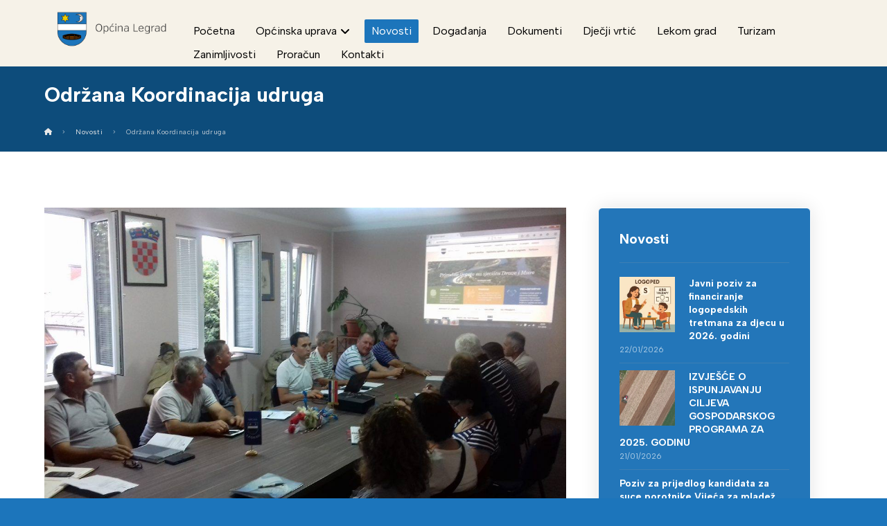

--- FILE ---
content_type: text/html; charset=UTF-8
request_url: https://www.opcinalegrad.hr/odrzana-koordinacija-udruga-3/
body_size: 98336
content:
<!DOCTYPE html>
				<html lang="hr">
				<head>

					<meta http-equiv="Content-Type" content="text/html; charset=UTF-8"/>

					<meta name="viewport" content="width=device-width, initial-scale=1.0, minimum-scale=1.0"/><meta name='robots' content='index, follow, max-image-preview:large, max-snippet:-1, max-video-preview:-1' />
<link rel="alternate" hreflang="hr" href="https://www.opcinalegrad.hr/odrzana-koordinacija-udruga-3/" />
<link rel="alternate" hreflang="x-default" href="https://www.opcinalegrad.hr/odrzana-koordinacija-udruga-3/" />
<script id="cookieyes" type="text/javascript" src="https://cdn-cookieyes.com/client_data/ab1b8bc40c1a04ce0b0d2d44/script.js"></script>
	<!-- This site is optimized with the Yoast SEO plugin v21.6 - https://yoast.com/wordpress/plugins/seo/ -->
	<title>Održana Koordinacija udruga - Općina Legrad</title>
	<link rel="canonical" href="https://www.opcinalegrad.hr/odrzana-koordinacija-udruga-3/" />
	<meta property="og:locale" content="hr_HR" />
	<meta property="og:type" content="article" />
	<meta property="og:title" content="Održana Koordinacija udruga - Općina Legrad" />
	<meta property="og:description" content="U srijedu, 06. srpnj ... Saznaj više" />
	<meta property="og:url" content="https://www.opcinalegrad.hr/odrzana-koordinacija-udruga-3/" />
	<meta property="og:site_name" content="Općina Legrad" />
	<meta property="article:publisher" content="https://hr-hr.facebook.com/opcina.legrad" />
	<meta property="article:published_time" content="2016-07-07T06:41:13+00:00" />
	<meta property="og:image" content="https://www.opcinalegrad.hr/wp-content/uploads/2016/07/13589246_10209178905851167_1928868141_o.jpg" />
	<meta property="og:image:width" content="1136" />
	<meta property="og:image:height" content="639" />
	<meta property="og:image:type" content="image/jpeg" />
	<meta name="author" content="admin_ktdizajn" />
	<meta name="twitter:card" content="summary_large_image" />
	<meta name="twitter:label1" content="Napisao/la" />
	<meta name="twitter:data1" content="admin_ktdizajn" />
	<script type="application/ld+json" class="yoast-schema-graph">{"@context":"https://schema.org","@graph":[{"@type":"Article","@id":"https://www.opcinalegrad.hr/odrzana-koordinacija-udruga-3/#article","isPartOf":{"@id":"https://www.opcinalegrad.hr/odrzana-koordinacija-udruga-3/"},"author":{"name":"admin_ktdizajn","@id":"https://www.opcinalegrad.hr/#/schema/person/e7048335b85c7119703ba576aae8bb2e"},"headline":"Održana Koordinacija udruga","datePublished":"2016-07-07T06:41:13+00:00","dateModified":"2016-07-07T06:41:13+00:00","mainEntityOfPage":{"@id":"https://www.opcinalegrad.hr/odrzana-koordinacija-udruga-3/"},"wordCount":75,"commentCount":0,"publisher":{"@id":"https://www.opcinalegrad.hr/#organization"},"image":{"@id":"https://www.opcinalegrad.hr/odrzana-koordinacija-udruga-3/#primaryimage"},"thumbnailUrl":"https://www.opcinalegrad.hr/wp-content/uploads/2016/07/13589246_10209178905851167_1928868141_o.jpg","articleSection":["Novosti"],"inLanguage":"hr"},{"@type":"WebPage","@id":"https://www.opcinalegrad.hr/odrzana-koordinacija-udruga-3/","url":"https://www.opcinalegrad.hr/odrzana-koordinacija-udruga-3/","name":"Održana Koordinacija udruga - Općina Legrad","isPartOf":{"@id":"https://www.opcinalegrad.hr/#website"},"primaryImageOfPage":{"@id":"https://www.opcinalegrad.hr/odrzana-koordinacija-udruga-3/#primaryimage"},"image":{"@id":"https://www.opcinalegrad.hr/odrzana-koordinacija-udruga-3/#primaryimage"},"thumbnailUrl":"https://www.opcinalegrad.hr/wp-content/uploads/2016/07/13589246_10209178905851167_1928868141_o.jpg","datePublished":"2016-07-07T06:41:13+00:00","dateModified":"2016-07-07T06:41:13+00:00","breadcrumb":{"@id":"https://www.opcinalegrad.hr/odrzana-koordinacija-udruga-3/#breadcrumb"},"inLanguage":"hr","potentialAction":[{"@type":"ReadAction","target":["https://www.opcinalegrad.hr/odrzana-koordinacija-udruga-3/"]}]},{"@type":"ImageObject","inLanguage":"hr","@id":"https://www.opcinalegrad.hr/odrzana-koordinacija-udruga-3/#primaryimage","url":"https://www.opcinalegrad.hr/wp-content/uploads/2016/07/13589246_10209178905851167_1928868141_o.jpg","contentUrl":"https://www.opcinalegrad.hr/wp-content/uploads/2016/07/13589246_10209178905851167_1928868141_o.jpg","width":1136,"height":639},{"@type":"BreadcrumbList","@id":"https://www.opcinalegrad.hr/odrzana-koordinacija-udruga-3/#breadcrumb","itemListElement":[{"@type":"ListItem","position":1,"name":"Početna stranica","item":"https://www.opcinalegrad.hr/"},{"@type":"ListItem","position":2,"name":"Održana Koordinacija udruga"}]},{"@type":"WebSite","@id":"https://www.opcinalegrad.hr/#website","url":"https://www.opcinalegrad.hr/","name":"Općina Legrad","description":"Službena web stranica Općine Legrad","publisher":{"@id":"https://www.opcinalegrad.hr/#organization"},"potentialAction":[{"@type":"SearchAction","target":{"@type":"EntryPoint","urlTemplate":"https://www.opcinalegrad.hr/?s={search_term_string}"},"query-input":"required name=search_term_string"}],"inLanguage":"hr"},{"@type":"Organization","@id":"https://www.opcinalegrad.hr/#organization","name":"Općina Legrad","alternateName":"Općina Legrad","url":"https://www.opcinalegrad.hr/","logo":{"@type":"ImageObject","inLanguage":"hr","@id":"https://www.opcinalegrad.hr/#/schema/logo/image/","url":"https://www.opcinalegrad.hr/wp-content/uploads/2022/12/logo.png","contentUrl":"https://www.opcinalegrad.hr/wp-content/uploads/2022/12/logo.png","width":560,"height":240,"caption":"Općina Legrad"},"image":{"@id":"https://www.opcinalegrad.hr/#/schema/logo/image/"},"sameAs":["https://hr-hr.facebook.com/opcina.legrad"]},{"@type":"Person","@id":"https://www.opcinalegrad.hr/#/schema/person/e7048335b85c7119703ba576aae8bb2e","name":"admin_ktdizajn","image":{"@type":"ImageObject","inLanguage":"hr","@id":"https://www.opcinalegrad.hr/#/schema/person/image/","url":"https://secure.gravatar.com/avatar/c3c7fa823bf09a57a35ac43db4edc3ce?s=96&d=mm&r=g","contentUrl":"https://secure.gravatar.com/avatar/c3c7fa823bf09a57a35ac43db4edc3ce?s=96&d=mm&r=g","caption":"admin_ktdizajn"}}]}</script>
	<!-- / Yoast SEO plugin. -->


<link rel='dns-prefetch' href='//fonts.googleapis.com' />
<link rel="alternate" type="application/rss+xml" title="Općina Legrad &raquo; Kanal" href="https://www.opcinalegrad.hr/feed/" />
<script>
window._wpemojiSettings = {"baseUrl":"https:\/\/s.w.org\/images\/core\/emoji\/14.0.0\/72x72\/","ext":".png","svgUrl":"https:\/\/s.w.org\/images\/core\/emoji\/14.0.0\/svg\/","svgExt":".svg","source":{"concatemoji":"https:\/\/www.opcinalegrad.hr\/wp-includes\/js\/wp-emoji-release.min.js?ver=6.4.7"}};
/*! This file is auto-generated */
!function(i,n){var o,s,e;function c(e){try{var t={supportTests:e,timestamp:(new Date).valueOf()};sessionStorage.setItem(o,JSON.stringify(t))}catch(e){}}function p(e,t,n){e.clearRect(0,0,e.canvas.width,e.canvas.height),e.fillText(t,0,0);var t=new Uint32Array(e.getImageData(0,0,e.canvas.width,e.canvas.height).data),r=(e.clearRect(0,0,e.canvas.width,e.canvas.height),e.fillText(n,0,0),new Uint32Array(e.getImageData(0,0,e.canvas.width,e.canvas.height).data));return t.every(function(e,t){return e===r[t]})}function u(e,t,n){switch(t){case"flag":return n(e,"\ud83c\udff3\ufe0f\u200d\u26a7\ufe0f","\ud83c\udff3\ufe0f\u200b\u26a7\ufe0f")?!1:!n(e,"\ud83c\uddfa\ud83c\uddf3","\ud83c\uddfa\u200b\ud83c\uddf3")&&!n(e,"\ud83c\udff4\udb40\udc67\udb40\udc62\udb40\udc65\udb40\udc6e\udb40\udc67\udb40\udc7f","\ud83c\udff4\u200b\udb40\udc67\u200b\udb40\udc62\u200b\udb40\udc65\u200b\udb40\udc6e\u200b\udb40\udc67\u200b\udb40\udc7f");case"emoji":return!n(e,"\ud83e\udef1\ud83c\udffb\u200d\ud83e\udef2\ud83c\udfff","\ud83e\udef1\ud83c\udffb\u200b\ud83e\udef2\ud83c\udfff")}return!1}function f(e,t,n){var r="undefined"!=typeof WorkerGlobalScope&&self instanceof WorkerGlobalScope?new OffscreenCanvas(300,150):i.createElement("canvas"),a=r.getContext("2d",{willReadFrequently:!0}),o=(a.textBaseline="top",a.font="600 32px Arial",{});return e.forEach(function(e){o[e]=t(a,e,n)}),o}function t(e){var t=i.createElement("script");t.src=e,t.defer=!0,i.head.appendChild(t)}"undefined"!=typeof Promise&&(o="wpEmojiSettingsSupports",s=["flag","emoji"],n.supports={everything:!0,everythingExceptFlag:!0},e=new Promise(function(e){i.addEventListener("DOMContentLoaded",e,{once:!0})}),new Promise(function(t){var n=function(){try{var e=JSON.parse(sessionStorage.getItem(o));if("object"==typeof e&&"number"==typeof e.timestamp&&(new Date).valueOf()<e.timestamp+604800&&"object"==typeof e.supportTests)return e.supportTests}catch(e){}return null}();if(!n){if("undefined"!=typeof Worker&&"undefined"!=typeof OffscreenCanvas&&"undefined"!=typeof URL&&URL.createObjectURL&&"undefined"!=typeof Blob)try{var e="postMessage("+f.toString()+"("+[JSON.stringify(s),u.toString(),p.toString()].join(",")+"));",r=new Blob([e],{type:"text/javascript"}),a=new Worker(URL.createObjectURL(r),{name:"wpTestEmojiSupports"});return void(a.onmessage=function(e){c(n=e.data),a.terminate(),t(n)})}catch(e){}c(n=f(s,u,p))}t(n)}).then(function(e){for(var t in e)n.supports[t]=e[t],n.supports.everything=n.supports.everything&&n.supports[t],"flag"!==t&&(n.supports.everythingExceptFlag=n.supports.everythingExceptFlag&&n.supports[t]);n.supports.everythingExceptFlag=n.supports.everythingExceptFlag&&!n.supports.flag,n.DOMReady=!1,n.readyCallback=function(){n.DOMReady=!0}}).then(function(){return e}).then(function(){var e;n.supports.everything||(n.readyCallback(),(e=n.source||{}).concatemoji?t(e.concatemoji):e.wpemoji&&e.twemoji&&(t(e.twemoji),t(e.wpemoji)))}))}((window,document),window._wpemojiSettings);
</script>
<style id='wp-emoji-styles-inline-css'>

	img.wp-smiley, img.emoji {
		display: inline !important;
		border: none !important;
		box-shadow: none !important;
		height: 1em !important;
		width: 1em !important;
		margin: 0 0.07em !important;
		vertical-align: -0.1em !important;
		background: none !important;
		padding: 0 !important;
	}
</style>
<link rel='stylesheet' id='wp-block-library-css' href='https://www.opcinalegrad.hr/wp-includes/css/dist/block-library/style.min.css?ver=6.4.7' media='all' />
<style id='wp-block-library-theme-inline-css'>
.wp-block-audio figcaption{color:#555;font-size:13px;text-align:center}.is-dark-theme .wp-block-audio figcaption{color:hsla(0,0%,100%,.65)}.wp-block-audio{margin:0 0 1em}.wp-block-code{border:1px solid #ccc;border-radius:4px;font-family:Menlo,Consolas,monaco,monospace;padding:.8em 1em}.wp-block-embed figcaption{color:#555;font-size:13px;text-align:center}.is-dark-theme .wp-block-embed figcaption{color:hsla(0,0%,100%,.65)}.wp-block-embed{margin:0 0 1em}.blocks-gallery-caption{color:#555;font-size:13px;text-align:center}.is-dark-theme .blocks-gallery-caption{color:hsla(0,0%,100%,.65)}.wp-block-image figcaption{color:#555;font-size:13px;text-align:center}.is-dark-theme .wp-block-image figcaption{color:hsla(0,0%,100%,.65)}.wp-block-image{margin:0 0 1em}.wp-block-pullquote{border-bottom:4px solid;border-top:4px solid;color:currentColor;margin-bottom:1.75em}.wp-block-pullquote cite,.wp-block-pullquote footer,.wp-block-pullquote__citation{color:currentColor;font-size:.8125em;font-style:normal;text-transform:uppercase}.wp-block-quote{border-left:.25em solid;margin:0 0 1.75em;padding-left:1em}.wp-block-quote cite,.wp-block-quote footer{color:currentColor;font-size:.8125em;font-style:normal;position:relative}.wp-block-quote.has-text-align-right{border-left:none;border-right:.25em solid;padding-left:0;padding-right:1em}.wp-block-quote.has-text-align-center{border:none;padding-left:0}.wp-block-quote.is-large,.wp-block-quote.is-style-large,.wp-block-quote.is-style-plain{border:none}.wp-block-search .wp-block-search__label{font-weight:700}.wp-block-search__button{border:1px solid #ccc;padding:.375em .625em}:where(.wp-block-group.has-background){padding:1.25em 2.375em}.wp-block-separator.has-css-opacity{opacity:.4}.wp-block-separator{border:none;border-bottom:2px solid;margin-left:auto;margin-right:auto}.wp-block-separator.has-alpha-channel-opacity{opacity:1}.wp-block-separator:not(.is-style-wide):not(.is-style-dots){width:100px}.wp-block-separator.has-background:not(.is-style-dots){border-bottom:none;height:1px}.wp-block-separator.has-background:not(.is-style-wide):not(.is-style-dots){height:2px}.wp-block-table{margin:0 0 1em}.wp-block-table td,.wp-block-table th{word-break:normal}.wp-block-table figcaption{color:#555;font-size:13px;text-align:center}.is-dark-theme .wp-block-table figcaption{color:hsla(0,0%,100%,.65)}.wp-block-video figcaption{color:#555;font-size:13px;text-align:center}.is-dark-theme .wp-block-video figcaption{color:hsla(0,0%,100%,.65)}.wp-block-video{margin:0 0 1em}.wp-block-template-part.has-background{margin-bottom:0;margin-top:0;padding:1.25em 2.375em}
</style>
<link rel='stylesheet' id='codevz-blocks-css' href='https://www.opcinalegrad.hr/wp-content/themes/xtra//assets/css/blocks.css?ver=6.4.7' media='all' />
<style id='classic-theme-styles-inline-css'>
/*! This file is auto-generated */
.wp-block-button__link{color:#fff;background-color:#32373c;border-radius:9999px;box-shadow:none;text-decoration:none;padding:calc(.667em + 2px) calc(1.333em + 2px);font-size:1.125em}.wp-block-file__button{background:#32373c;color:#fff;text-decoration:none}
</style>
<style id='global-styles-inline-css'>
body{--wp--preset--color--black: #000000;--wp--preset--color--cyan-bluish-gray: #abb8c3;--wp--preset--color--white: #ffffff;--wp--preset--color--pale-pink: #f78da7;--wp--preset--color--vivid-red: #cf2e2e;--wp--preset--color--luminous-vivid-orange: #ff6900;--wp--preset--color--luminous-vivid-amber: #fcb900;--wp--preset--color--light-green-cyan: #7bdcb5;--wp--preset--color--vivid-green-cyan: #00d084;--wp--preset--color--pale-cyan-blue: #8ed1fc;--wp--preset--color--vivid-cyan-blue: #0693e3;--wp--preset--color--vivid-purple: #9b51e0;--wp--preset--gradient--vivid-cyan-blue-to-vivid-purple: linear-gradient(135deg,rgba(6,147,227,1) 0%,rgb(155,81,224) 100%);--wp--preset--gradient--light-green-cyan-to-vivid-green-cyan: linear-gradient(135deg,rgb(122,220,180) 0%,rgb(0,208,130) 100%);--wp--preset--gradient--luminous-vivid-amber-to-luminous-vivid-orange: linear-gradient(135deg,rgba(252,185,0,1) 0%,rgba(255,105,0,1) 100%);--wp--preset--gradient--luminous-vivid-orange-to-vivid-red: linear-gradient(135deg,rgba(255,105,0,1) 0%,rgb(207,46,46) 100%);--wp--preset--gradient--very-light-gray-to-cyan-bluish-gray: linear-gradient(135deg,rgb(238,238,238) 0%,rgb(169,184,195) 100%);--wp--preset--gradient--cool-to-warm-spectrum: linear-gradient(135deg,rgb(74,234,220) 0%,rgb(151,120,209) 20%,rgb(207,42,186) 40%,rgb(238,44,130) 60%,rgb(251,105,98) 80%,rgb(254,248,76) 100%);--wp--preset--gradient--blush-light-purple: linear-gradient(135deg,rgb(255,206,236) 0%,rgb(152,150,240) 100%);--wp--preset--gradient--blush-bordeaux: linear-gradient(135deg,rgb(254,205,165) 0%,rgb(254,45,45) 50%,rgb(107,0,62) 100%);--wp--preset--gradient--luminous-dusk: linear-gradient(135deg,rgb(255,203,112) 0%,rgb(199,81,192) 50%,rgb(65,88,208) 100%);--wp--preset--gradient--pale-ocean: linear-gradient(135deg,rgb(255,245,203) 0%,rgb(182,227,212) 50%,rgb(51,167,181) 100%);--wp--preset--gradient--electric-grass: linear-gradient(135deg,rgb(202,248,128) 0%,rgb(113,206,126) 100%);--wp--preset--gradient--midnight: linear-gradient(135deg,rgb(2,3,129) 0%,rgb(40,116,252) 100%);--wp--preset--font-size--small: 13px;--wp--preset--font-size--medium: 20px;--wp--preset--font-size--large: 36px;--wp--preset--font-size--x-large: 42px;--wp--preset--spacing--20: 0.44rem;--wp--preset--spacing--30: 0.67rem;--wp--preset--spacing--40: 1rem;--wp--preset--spacing--50: 1.5rem;--wp--preset--spacing--60: 2.25rem;--wp--preset--spacing--70: 3.38rem;--wp--preset--spacing--80: 5.06rem;--wp--preset--shadow--natural: 6px 6px 9px rgba(0, 0, 0, 0.2);--wp--preset--shadow--deep: 12px 12px 50px rgba(0, 0, 0, 0.4);--wp--preset--shadow--sharp: 6px 6px 0px rgba(0, 0, 0, 0.2);--wp--preset--shadow--outlined: 6px 6px 0px -3px rgba(255, 255, 255, 1), 6px 6px rgba(0, 0, 0, 1);--wp--preset--shadow--crisp: 6px 6px 0px rgba(0, 0, 0, 1);}:where(.is-layout-flex){gap: 0.5em;}:where(.is-layout-grid){gap: 0.5em;}body .is-layout-flow > .alignleft{float: left;margin-inline-start: 0;margin-inline-end: 2em;}body .is-layout-flow > .alignright{float: right;margin-inline-start: 2em;margin-inline-end: 0;}body .is-layout-flow > .aligncenter{margin-left: auto !important;margin-right: auto !important;}body .is-layout-constrained > .alignleft{float: left;margin-inline-start: 0;margin-inline-end: 2em;}body .is-layout-constrained > .alignright{float: right;margin-inline-start: 2em;margin-inline-end: 0;}body .is-layout-constrained > .aligncenter{margin-left: auto !important;margin-right: auto !important;}body .is-layout-constrained > :where(:not(.alignleft):not(.alignright):not(.alignfull)){max-width: var(--wp--style--global--content-size);margin-left: auto !important;margin-right: auto !important;}body .is-layout-constrained > .alignwide{max-width: var(--wp--style--global--wide-size);}body .is-layout-flex{display: flex;}body .is-layout-flex{flex-wrap: wrap;align-items: center;}body .is-layout-flex > *{margin: 0;}body .is-layout-grid{display: grid;}body .is-layout-grid > *{margin: 0;}:where(.wp-block-columns.is-layout-flex){gap: 2em;}:where(.wp-block-columns.is-layout-grid){gap: 2em;}:where(.wp-block-post-template.is-layout-flex){gap: 1.25em;}:where(.wp-block-post-template.is-layout-grid){gap: 1.25em;}.has-black-color{color: var(--wp--preset--color--black) !important;}.has-cyan-bluish-gray-color{color: var(--wp--preset--color--cyan-bluish-gray) !important;}.has-white-color{color: var(--wp--preset--color--white) !important;}.has-pale-pink-color{color: var(--wp--preset--color--pale-pink) !important;}.has-vivid-red-color{color: var(--wp--preset--color--vivid-red) !important;}.has-luminous-vivid-orange-color{color: var(--wp--preset--color--luminous-vivid-orange) !important;}.has-luminous-vivid-amber-color{color: var(--wp--preset--color--luminous-vivid-amber) !important;}.has-light-green-cyan-color{color: var(--wp--preset--color--light-green-cyan) !important;}.has-vivid-green-cyan-color{color: var(--wp--preset--color--vivid-green-cyan) !important;}.has-pale-cyan-blue-color{color: var(--wp--preset--color--pale-cyan-blue) !important;}.has-vivid-cyan-blue-color{color: var(--wp--preset--color--vivid-cyan-blue) !important;}.has-vivid-purple-color{color: var(--wp--preset--color--vivid-purple) !important;}.has-black-background-color{background-color: var(--wp--preset--color--black) !important;}.has-cyan-bluish-gray-background-color{background-color: var(--wp--preset--color--cyan-bluish-gray) !important;}.has-white-background-color{background-color: var(--wp--preset--color--white) !important;}.has-pale-pink-background-color{background-color: var(--wp--preset--color--pale-pink) !important;}.has-vivid-red-background-color{background-color: var(--wp--preset--color--vivid-red) !important;}.has-luminous-vivid-orange-background-color{background-color: var(--wp--preset--color--luminous-vivid-orange) !important;}.has-luminous-vivid-amber-background-color{background-color: var(--wp--preset--color--luminous-vivid-amber) !important;}.has-light-green-cyan-background-color{background-color: var(--wp--preset--color--light-green-cyan) !important;}.has-vivid-green-cyan-background-color{background-color: var(--wp--preset--color--vivid-green-cyan) !important;}.has-pale-cyan-blue-background-color{background-color: var(--wp--preset--color--pale-cyan-blue) !important;}.has-vivid-cyan-blue-background-color{background-color: var(--wp--preset--color--vivid-cyan-blue) !important;}.has-vivid-purple-background-color{background-color: var(--wp--preset--color--vivid-purple) !important;}.has-black-border-color{border-color: var(--wp--preset--color--black) !important;}.has-cyan-bluish-gray-border-color{border-color: var(--wp--preset--color--cyan-bluish-gray) !important;}.has-white-border-color{border-color: var(--wp--preset--color--white) !important;}.has-pale-pink-border-color{border-color: var(--wp--preset--color--pale-pink) !important;}.has-vivid-red-border-color{border-color: var(--wp--preset--color--vivid-red) !important;}.has-luminous-vivid-orange-border-color{border-color: var(--wp--preset--color--luminous-vivid-orange) !important;}.has-luminous-vivid-amber-border-color{border-color: var(--wp--preset--color--luminous-vivid-amber) !important;}.has-light-green-cyan-border-color{border-color: var(--wp--preset--color--light-green-cyan) !important;}.has-vivid-green-cyan-border-color{border-color: var(--wp--preset--color--vivid-green-cyan) !important;}.has-pale-cyan-blue-border-color{border-color: var(--wp--preset--color--pale-cyan-blue) !important;}.has-vivid-cyan-blue-border-color{border-color: var(--wp--preset--color--vivid-cyan-blue) !important;}.has-vivid-purple-border-color{border-color: var(--wp--preset--color--vivid-purple) !important;}.has-vivid-cyan-blue-to-vivid-purple-gradient-background{background: var(--wp--preset--gradient--vivid-cyan-blue-to-vivid-purple) !important;}.has-light-green-cyan-to-vivid-green-cyan-gradient-background{background: var(--wp--preset--gradient--light-green-cyan-to-vivid-green-cyan) !important;}.has-luminous-vivid-amber-to-luminous-vivid-orange-gradient-background{background: var(--wp--preset--gradient--luminous-vivid-amber-to-luminous-vivid-orange) !important;}.has-luminous-vivid-orange-to-vivid-red-gradient-background{background: var(--wp--preset--gradient--luminous-vivid-orange-to-vivid-red) !important;}.has-very-light-gray-to-cyan-bluish-gray-gradient-background{background: var(--wp--preset--gradient--very-light-gray-to-cyan-bluish-gray) !important;}.has-cool-to-warm-spectrum-gradient-background{background: var(--wp--preset--gradient--cool-to-warm-spectrum) !important;}.has-blush-light-purple-gradient-background{background: var(--wp--preset--gradient--blush-light-purple) !important;}.has-blush-bordeaux-gradient-background{background: var(--wp--preset--gradient--blush-bordeaux) !important;}.has-luminous-dusk-gradient-background{background: var(--wp--preset--gradient--luminous-dusk) !important;}.has-pale-ocean-gradient-background{background: var(--wp--preset--gradient--pale-ocean) !important;}.has-electric-grass-gradient-background{background: var(--wp--preset--gradient--electric-grass) !important;}.has-midnight-gradient-background{background: var(--wp--preset--gradient--midnight) !important;}.has-small-font-size{font-size: var(--wp--preset--font-size--small) !important;}.has-medium-font-size{font-size: var(--wp--preset--font-size--medium) !important;}.has-large-font-size{font-size: var(--wp--preset--font-size--large) !important;}.has-x-large-font-size{font-size: var(--wp--preset--font-size--x-large) !important;}
.wp-block-navigation a:where(:not(.wp-element-button)){color: inherit;}
:where(.wp-block-post-template.is-layout-flex){gap: 1.25em;}:where(.wp-block-post-template.is-layout-grid){gap: 1.25em;}
:where(.wp-block-columns.is-layout-flex){gap: 2em;}:where(.wp-block-columns.is-layout-grid){gap: 2em;}
.wp-block-pullquote{font-size: 1.5em;line-height: 1.6;}
</style>
<link rel='stylesheet' id='wpml-blocks-css' href='https://www.opcinalegrad.hr/wp-content/plugins/sitepress-multilingual-cms/dist/css/blocks/styles.css?ver=4.6.8' media='all' />
<link rel='stylesheet' id='cz-icons-pack-css' href='https://www.opcinalegrad.hr/wp-content/plugins/codevz-plus/admin/fields/codevz_fields/icons/czicons.css?ver=4.6.3' media='all' />
<link rel='stylesheet' id='widgetopts-styles-css' href='https://www.opcinalegrad.hr/wp-content/plugins/widget-options/assets/css/widget-options.css' media='all' />
<link rel='stylesheet' id='ivory-search-styles-css' href='https://www.opcinalegrad.hr/wp-content/plugins/add-search-to-menu-premium/public/css/ivory-search.min.css?ver=5.5.4' media='all' />
<link rel='stylesheet' id='codevz-style-css' href='https://www.opcinalegrad.hr/wp-content/themes/xtra/style.css?ver=6.4.7' media='all' />
<link rel='stylesheet' id='codevz-child-style-css' href='https://www.opcinalegrad.hr/wp-content/themes/xtra-child/style.css?ver=6.4.7' media='all' />
<link rel='stylesheet' id='codevz-css' href='https://www.opcinalegrad.hr/wp-content/themes/xtra/assets/css/core.css?ver=4.5.5' media='all' />
<link rel='stylesheet' id='codevz-laptop-css' href='https://www.opcinalegrad.hr/wp-content/themes/xtra/assets/css/core-laptop.css?ver=4.5.5' media='screen and (max-width: 1024px)' />
<link rel='stylesheet' id='codevz-tablet-css' href='https://www.opcinalegrad.hr/wp-content/themes/xtra/assets/css/core-tablet.css?ver=4.5.5' media='screen and (max-width: 1024px)' />
<link rel='stylesheet' id='codevz-mobile-css' href='https://www.opcinalegrad.hr/wp-content/themes/xtra/assets/css/core-mobile.css?ver=4.5.5' media='screen and (max-width: 900px)' />
<link rel='stylesheet' id='codevz-single-css' href='https://www.opcinalegrad.hr/wp-content/themes/xtra/assets/css/single.css?ver=4.5.5' media='all' />
<link rel='stylesheet' id='google-font-albert-sans-css' href='https://fonts.googleapis.com/css?family=Albert+Sans%3A300%2C400%2C700&#038;ver=6.4.7' media='all' />
<link rel='stylesheet' id='codevz-plus-share-css' href='https://www.opcinalegrad.hr/wp-content/plugins/codevz-plus/assets/css/share.css?ver=4.6.3' media='all' />
<link rel='stylesheet' id='codevz-plus-css' href='https://www.opcinalegrad.hr/wp-content/plugins/codevz-plus/assets/css/codevzplus.css?ver=4.6.3' media='all' />
<link rel='stylesheet' id='codevz-plus-tablet-css' href='https://www.opcinalegrad.hr/wp-content/plugins/codevz-plus/assets/css/codevzplus-tablet.css?ver=4.6.3' media='screen and (max-width: 1024px)' />
<link rel='stylesheet' id='codevz-plus-mobile-css' href='https://www.opcinalegrad.hr/wp-content/plugins/codevz-plus/assets/css/codevzplus-mobile.css?ver=4.6.3' media='screen and (max-width: 900px)' />
<link rel='stylesheet' id='xtra-elementor-front-css' href='https://www.opcinalegrad.hr/wp-content/plugins/codevz-plus/assets/css/elementor.css?ver=4.6.3' media='all' />
<link rel='stylesheet' id='font-awesome-shims-css' href='https://www.opcinalegrad.hr/wp-content/plugins/codevz-plus/admin/assets/css/font-awesome/css/v4-shims.min.css?ver=6.4.2' media='all' />
<link rel='stylesheet' id='font-awesome-css' href='https://www.opcinalegrad.hr/wp-content/plugins/codevz-plus/admin/assets/css/font-awesome/css/all.min.css?ver=6.4.2' media='all' />
<script id="wpml-cookie-js-extra">
var wpml_cookies = {"wp-wpml_current_language":{"value":"hr","expires":1,"path":"\/"}};
var wpml_cookies = {"wp-wpml_current_language":{"value":"hr","expires":1,"path":"\/"}};
</script>
<script src="https://www.opcinalegrad.hr/wp-content/plugins/sitepress-multilingual-cms/res/js/cookies/language-cookie.js?ver=4.6.8" id="wpml-cookie-js" defer data-wp-strategy="defer"></script>
<script src="https://www.opcinalegrad.hr/wp-includes/js/jquery/jquery.min.js?ver=3.7.1" id="jquery-core-js"></script>
<script src="https://www.opcinalegrad.hr/wp-includes/js/jquery/jquery-migrate.min.js?ver=3.4.1" id="jquery-migrate-js"></script>
<script></script><link rel="https://api.w.org/" href="https://www.opcinalegrad.hr/wp-json/" /><link rel="alternate" type="application/json" href="https://www.opcinalegrad.hr/wp-json/wp/v2/posts/4060" /><link rel="EditURI" type="application/rsd+xml" title="RSD" href="https://www.opcinalegrad.hr/xmlrpc.php?rsd" />
<link rel='shortlink' href='https://www.opcinalegrad.hr/?p=4060' />
<meta name="generator" content="WPML ver:4.6.8 stt:22,1;" />
<meta name="format-detection" content="telephone=no">
<!-- start Simple Custom CSS and JS -->
 <meta property="og:image" content="https://www.opcinalegrad.hr/wp-content/uploads/2023/01/DJI_0115.jpg"/><!-- end Simple Custom CSS and JS -->
<!-- start Simple Custom CSS and JS -->
<script>
jQuery(document).ready(function( $ ){
	
	$('.cz_post_svg').find('img').attr('src',"https://www.opcinalegrad.hr/wp-content/uploads/2023/01/placeholdr-1.png");
	$('.xtra-placeholder').attr('src',"https://www.opcinalegrad.hr/wp-content/uploads/2023/01/placeholdr-1.png");
	
	  	 $('img, a').on('mouseenter', function() {
    		$(this).data('title', $(this).attr('title'));
    		$(this).attr('title', '');
  		}).on('mouseleave', function() {
    		$(this).attr('title', $(this).data('title'));
  		});
    
	//$('.category-sjednice-opcinskog-vijeca .cz_post_svg img').attr('src','https://opcinahercegovac.hr/wp-content/plugins/codevz-plus/assets/img/p.svg');
	
	$('.load_after_load').css('opacity', 1);

		$(".cz_post_content a").each(function() {

		let link = $(this).attr('href');
			//$(this).closest('ul').addClass('link_lista');
			
			if(openFile(link) == 'pdf' || openFile(link) == 'doc' || openFile(link) == 'xls' || openFile(link) == 'zip'){
				$(this).closest('ul').addClass('link_lista');
			}
			
			if(openFile(link) == 'pdf'){
				$('<i class="far fa-file-pdf mr10 pdf_icn"></i>').prependTo(this);
			}
			
			if(openFile(link) == 'doc'){
				$('<i class="far fa-file-word mr10 word_icn"></i>').prependTo(this);
			}  
			if(openFile(link) == 'xls'){
				$('<i class="far fa-file-excel mr10 xls_icn"></i>').prependTo(this);
			}
			if(openFile(link) == 'zip'){
				$('<i class="fas fa-file-archive mr10 zip_icn"></i>').prependTo(this);
			}  

	});
	//$('.servisne_informacije').find('ul').removeClass('link_lista');
});


function openFile(file) {
	
    var extension = file.substr( (file.lastIndexOf('.') +1) );
    switch(extension) {
        case 'doc':
			return 'doc';
        break;  
		case 'docx':
			return 'doc';
        break; 
			case 'rtf':
			return 'doc';
        break; 
        case 'xls':
            return 'xls';
        break;
		case 'xlsx':
            return 'xls';
        break;
        case 'pdf':
			return 'pdf';
        break;
		case 'zip':
			return 'zip';
        break;
        default:
         //   console.log('who knows');
    }
};

</script>
<!-- end Simple Custom CSS and JS -->
<!-- start Simple Custom CSS and JS -->
<style>
.cz_nocomment, .relevanssi-live-search-result-status, .cz_small_post_date .mr8 i {display:none!important;}
.cz_grid_c4 .cz_grid_first {
    display: none!important;
}

.cz_grid_c4 {
    display: flex;
   /* height: 100%!Important;*/
    flex-wrap: wrap;
    align-items: stretch;
    align-content: flex-start;
}

.cz_small_post_date .mr8 {
	color:#fff;
	font-size: 12px;
    font-weight: 500;
}


a.cz_post_image img, .cz_post_svg, .cz_grid_item img {
	width:100%;
	height:210px;
	max-height:210px;
	object-fit:cover;
}
.home .cz_grid_item img {
	width:100%;
	height:100%;
	max-height:100%;
	
}

.footer_widget {
	border:none!important;
}
.cz_middle_footer p{
	font-size:15px;
}
.cz_middle_footer a {
	font-size:16px;
	color:#000;
}
.cz_middle_footer a {
	font-size:16px!important;
	line-height: 1.4!important;
}

#menu-footer-menu a {
	color:#000!important;
}
.slick-slider {
	margin-bottom:-11px;
}

.service_text .cz_wpe_content {display:none;}
.service_text .cz_btn{
	margin-top:0;
}
.service_img {
	margin: 0;
}


.codevz-widget-custom-menu a:before {
	padding: 3px 5px 3px 5px;
}

.sidebar_inner .current_page_item a:before {
    color: #f3ead2;
    text-align: center;
}

.services h3 {
    border-bottom: none;
    display: inline-block;
    padding: 0;
    transition: all .2s ease-in-out;
    margin-top: 15px;
}
.link_lista {
	list-style:none!important;
}

.link_lista li {
	position:relative;
	border-bottom: 1px solid #f6f2e8;
    padding: 5px 0 5px 25px;
	
}

.link_lista i {
	position: absolute;
    left: 0;
    line-height: 1.4;
}
.link_lista a {}

.pdf_icn {color:red;}
.word_icn {color:blue;}
.xls_icn {color:green;}
.zip_icn {color: #ffab00;}

.link_lista {
	margin-left:0;
}

.galerija.link_lista li{
	padding-left:0!important;
}
.cz-cpt-post .cz_default_loop .cz_post_date {
	opacity:1;
	color: #2773b8;
}

#site_footer .codevz-widget-custom-menu a{
	padding: 0px;
}
.cz-cpt-post .cz_posts_container .clr{
   display: flex;
    flex-wrap: wrap;
    align-content: flex-start;
}

.cat-title {
	display: inline-block;
    padding: 5px 15px;
    font-size: 13px;
    font-weight: 400;
    position: absolute;
    right: 0;
    bottom: 0;
	color: #653206;
}

.sidebar_inner h4 {
	color:#1c75bb;
}

.sidebar_inner .widget, #codevzcustommenulist-12{
	/*border: 1px solid #ccc;*/
    box-shadow: 0px 0px 27px 0px rgb(0 0 0 / 11%);
	background: #2376b9;
}
.widget .item-details h3, .widget .item-details h3 a,, .widget .item-details h4 {
	color:#fff;
}

.widget .item-details h3:hover, .widget .item-details h3 a:hover{
	color:#fff1ce;
}

.sidebar_inner .codevz-widget-custom-menu a {
	padding: 0px 0;
}
.codevz-widget-custom-menu a:hover {
transform: translateX(0)!important;
/*	background:none!important;
	*/
}
.sidebar_primary {
	width: 26.66%;
}
.righter {
	width: 68.33%;
}
.item_small h3 {
	font-size: 14px;
}
.cz_default_loop .clr:hover h3, .cz_grid_item .clr:hover h3{
	color: #1c75bb;
}
.cz_default_loop_full .cz_post_image, .cz_default_loop_grid .cz_post_image {
	margin-bottom:15px;
}
.cz_grid_1_title_sub_after .cz_grid_link {
    margin: 0 0 15px;
}
.codevz-widget-custom-menu a:before {
	color: #edcb29;
}

.galerija {
	display:flex;
	flex-wrap: wrap;
}
.galerija li {
	list-style:none!important;
	width:17%;
	margin-right:1%;
	margin-bottom:1%;
}

.galerija li:nth-child(5n) {
	margin-right:0;
}
.dogadanja_gore {
	display: flex;
    justify-content: space-between;
}

.kt_dogadanja li {
	list-style:none!important;
	border-bottom: 1px solid #ccc;
    padding: 10px 0;
    margin-bottom: 5px;
}

.brza_dogadanja h4,.brza_dogadanja p,.brza_dogadanja a,.brza_dogadanja span {
	
}
.dogadanja_datum span, .brza_dogadanja p {font-size:14px;}


.slick-slide img {
	width:100%;
	height:600px;
	object-fit:cover;
}

#menu-dokumenti li a {
	background:transparent;
}

#menu-dokumenti li a:hover {
	color: #e5c428;
}
/* Dokumenti page */

.opcina_legrad_dokumenti {
	
}

.opcina_legrad_dokumenti h4 {
	display:none;
}


.opcina_legrad_dokumenti ul{
	display:flex;
	flex-wrap: wrap;
}
.opcina_legrad_dokumenti ul li{
width: 24%;
    padding: 0;
    margin-right: 1%;
    height: 150px;
	box-shadow: 0px 0px 40px 0px rgb(0 0 0 / 5%);
    display: flex;
}
.opcina_legrad_dokumenti ul li a{
	box-sizing: border-box;
    padding-left: 15px;
    padding-right: 15px;
    width: 100%;
    text-align: center;
    display: flex;
    align-items: center;
    justify-content: center;
	color: #fff;
    font-size: 20px;
	border: 5px solid #2376b9;
	background: #2376b9;
	    line-height: 1.2;
}
.opcina_legrad_dokumenti ul li a:before{
	display:none;
}
.opcina_legrad_dokumenti ul li a:hover {
	background: #0d4c7b;
}


.dogadanja_img .cz_image {
	box-shadow: 0px 0px 27px 3px rgb(0 0 0 / 14%);
}

.dogadanja_event {
    width: 35%;
    margin-left: -230px;
    margin-top: 75px;
    margin-bottom: 75px;
    padding: 50px;
    background: #fff;
}
.dogadanja_event .vc_column-inner {
	
}

.arhiva_kt_dogadanja li{
	list-style:none;
}

.sidebar_inner .kt_dogadanja li{
	list-style:none!important;
}

.sidebar_inner .kt_dogadanja li h4 {
    font-size: 16px;
}
.sidebar_inner .kt_dogadanja li p {
    font-size: 14px;
}

.sidebar_inner .kt_dogadanja {
    /* border: 1px solid #ccc; */
    box-shadow: 0px 0px 27px 0px rgb(0 0 0 / 11%);
	padding: 30px;
}


.kt_dogadanja p {margin-bottom:0;font-size:14px;}
.dogadanja_datum {
	color: #124d7a;
}
.dogadanja_datum:before {
	font-family: "Font Awesome 6 Free";
	content: "\f073";
}

.vrijeme_dogadaja:before {
	font-family: "Font Awesome 6 Free";
	content: "\f017";
	padding-right: 7px;
}

.kraj_dogadanja {
	color: #f00;
    font-size: 13px;
    letter-spacing: 0.4px;
    text-align: right;
}


.pocetna_natjecaji .vc_column-inner{
	margin-left: 35px;
    border-left: 2px solid #f2f2f2;
    padding-left: 35px;
}
.pocetna_natjecaji .cz_grid.cz_grid_1 small {
	margin-top:0px!important;
}

.naslovna_novosti .cz_grid_link img{
	width:100%;
	height:197px;
	object-fit:cover;
}


.obavijest_title {
	font-size:16px;
	margin-bottom:0;
}

.obavijest_date {
	font-size:13px;
	letter-spacing: 0.3px;
}


.home_obavjesti {
	margin-bottom:15px;
}

.home_obavjesti > div{
	margin-bottom:15px;
	border-bottom:1px solid #ccc;
}
.cz_grid_details h3 {
    font-size: 16px;
    font-weight: 600;
    height: 68px;
    overflow: hidden;
    letter-spacing: 0.4px;
}

.in_obavjest_link {
	font-weight:bold;
	color:#1C75BB;
	font-size:18px;
}
.full_of_life {
	display:flex;
	justify-content: center;
}
.full_of_life li{
	list-style:none!important;
	margin-right:20px;
}
.full_of_life li:last-child{
	margin-right:0;
}

.cz_middle_footer li {
	list-style:none!important;
}

.codevz-widget-custom-menu a {
	background:transparent;
}
.kockice .cz_wpe_content h2{
height: 200px;
    box-shadow: 0px 0px 40px 0px rgb(0 0 0 / 5%);
    display: flex;	
}
.xtra-share {
	border:none;
	background: #f6f2e8;
	display: inline-block;
}
.xtra-share a {
	opacity:1;
}

.kockice a{
	box-sizing: border-box;
    padding-left: 15px;
    padding-right: 15px;
    width: 100%;
    text-align: center;
    display: flex;
    align-items: center;
    justify-content: center;
    color: #000;
    font-size: 20px;
    border: 5px solid #2376b9;
}

.wp-caption-text {
	display:none;
}

.fbdl-table {
	table-layout:fixed;
    width:100%;
}

.relevanssi-live-search-results {
	left: 0px!important;
	right: auto!important;
	top: 45px!important;
    max-width: 800px!important;
	width:100%!important;
}

.ajax-results {
	position:relative;
	z-index:9999999;
	background:#fff;
	
}

.relevanssi-live-search-result p a {
	font-size: 16px;
    font-weight: 400;
}
p.tagcloud a:first-child, .cz_post_cat a:first-child {background:#fff!important;}
.tagcloud a, .cz_post_cat a {
	border:none!important;
	padding: 5px 2px;
}
.cz_post_svg {
    background-image: none!important;
}
div.is-ajax-search-details, div.is-ajax-search-result {background: #fff!important;}

.load_after_load {opacity:0;}

.page-id-12377 .widget{
	box-shadow: 0px 0px 27px 0px rgb(0 0 0 / 11%);
}

.page-id-12377 .widget a{ 
	padding: 0px;
}

.page_content {
	margin-bottom:0;
}

.relevanssi-live-search-result, .relevanssi-live-search-result a, .relevanssi-live-search-result a p {
	color:#000!important;
	font-weight:600!important;
}
.codevz-widget-custom-menu a {
	position:relative;
}
.codevz-widget-custom-menu a:before {
	position:absolute;
	left:-20px;
	top: -3px;
}
.codevz-widget-custom-nav-menu ul {
    padding: 0;
    margin: 0;
    list-style: none;
    margin-left: 20px;
}

.cz_acc_child_content ul {
	margin-left:0;
}

.cz_acc_child {
    font-size: 18px;
    color: #1c75bb;
    font-weight: 700;
}
.cz_acc_child:hover {
    color: #ffffff;
    background-color: #1c75bb;
}
.cz_isOpen .cz_acc_child {
    color: #ffffff;
    background-color: #1c75bb;
}
#codevz_working_hours-2 .cz_wh_left{
	max-width: 120px;
}


#codevz_working_hours-2 .cz_wh_right{
	max-width: 150px;
}

.btn-trasparentnost {
	background:#1c75bb;
	color:#fff;
	padding:10px 40px;
	font-size:16px;
}

.btn-trasparentnost:hover {
	color:#fff!important;
	background:#124d7a;
}

.is-form-style input.is-search-submit {
	width:100px;
}
.page_title .section_title {
    word-break: normal;
}

.home_box .czico-110-calendar {
	background-color: #188904!important;
}
.home_box .fa-clipboard-list {
	background-color: #f79468!important;
}
.home_box .czico-009-speech-bubbles-comment-option {
	background-color: #EFCC02!important;
}
.home_box .fa-globe-europe {
	background-color: #003194!important;
}
.home_box .fa-file-alt {
	background-color: #f4524d!important;
}
.home_box .fa-users {
	background-color: #EE222B!important;
}



@media screen and (min-width: 1280px) {
	.home_box .cz_stylish_list{
	padding:10%!important;
	}
}

@media screen and (max-width: 1400px) {
	.dogadanja_event {
		width: 45%;
    	margin-left: -270px;
	}
}

@media screen and (min-width: 1600px) {
	margin-bottom: -1px;
}
@media screen and (max-width: 1300px) {
	
	.services div.service_text {
		padding-left: 85px;
	}
	
	.services h3 {
		margin-top: 20px;
		font-size: 16px;
	}
	
	.dogadanja_event {
		width: 45%;
	}
	
	.pocetna_natjecaji .vc_column-inner {
		margin-left: 0px;
    
    padding-left: 25px;
	}

}


@media screen and (max-width: 1280px) {
	.dogadanja_event {
		width: 55%;
    	margin-left: -320px;
	}
}

@media screen and (max-width: 1024px) {
	.dogadanja_event {
		width: 100%;
    	margin-left: 0;
	}
	.kt_sjald .vc_column-inner{
	padding:0!important;
}
	.opcina_legrad_dokumenti ul li {
		width: 32%;
	}

}
@media screen and (max-width: 768px) {
	
	
	.galerija li {
		width: 24%;
	}
		.galerija li:nth-child(4n) {
    margin-right: 0;
}
	.galerija li:nth-child(5n) {
    margin-right: 1%;
}
	.kt_sjald .vc_column-inner {
    margin:0 -50px!important;
}
	
	.pocetna_natjecaji .vc_column-inner {
    	padding-left: 15px;
	}
	.dogadanja_event {
		padding:0;
		margin:0;
	}
	.services.left .service_custom {
		margin: 10px auto 0px auto !important;
	}
	.cz_btn {
		margin-bottom:30px;
	}
	.kt_dogadanja h4 {
		font-size: 16px;
	}
	.obavijest_title, .kt_dogadanja p {
    font-size: 14px;
	}
	.opcina_legrad_dokumenti ul li {
    width: 49%;
	}
}

@media screen and (max-width: 460px) {
	.galerija li {
    width: 32%;
	}
		.galerija li:nth-child(3n) {
    	margin-right: 0;
	}
	.galerija li:nth-child(4n) {
    	margin-right: 1%;
	}
	.galerija li:nth-child(5n) {
    	margin-right: 1%;
	}
	.slick-slide img {
   height: 400px;
  
}
	.opcina_legrad_dokumenti ul li {
    width: 100%;
	}
}




</style>
<!-- end Simple Custom CSS and JS -->
<meta name="generator" content="Powered by WPBakery Page Builder - drag and drop page builder for WordPress."/>
<link rel="icon" href="https://www.opcinalegrad.hr/wp-content/uploads/2023/11/ikonalegrad-150x150.png" sizes="32x32" />
<link rel="icon" href="https://www.opcinalegrad.hr/wp-content/uploads/2023/11/ikonalegrad.png" sizes="192x192" />
<link rel="apple-touch-icon" href="https://www.opcinalegrad.hr/wp-content/uploads/2023/11/ikonalegrad.png" />
<meta name="msapplication-TileImage" content="https://www.opcinalegrad.hr/wp-content/uploads/2023/11/ikonalegrad.png" />
<style id="codevz-inline-css" data-noptimize>.admin-bar .cz_fixed_top_border{top:32px}.admin-bar i.offcanvas-close {top: 32px}.admin-bar .offcanvas_area, .admin-bar .hidden_top_bar{margin-top: 32px}.admin-bar .header_5,.admin-bar .onSticky{top: 32px}@media screen and (max-width:1024px) {.admin-bar .header_5,.admin-bar .onSticky,.admin-bar .cz_fixed_top_border,.admin-bar i.offcanvas-close {top: 46px}.admin-bar .onSticky {top: 0}.admin-bar .offcanvas_area,.admin-bar .offcanvas_area,.admin-bar .hidden_top_bar{margin-top:46px;height:calc(100% - 46px);}}.row,section.elementor-section.elementor-section-boxed>.elementor-container{width: 1400px}

/* Theme color */a:hover, .sf-menu > .cz.current_menu > a, .sf-menu > .cz .cz.current_menu > a,.sf-menu > .current-menu-parent > a,.comment-text .star-rating span,.codevz-404 span {color: #1c75bb} 
form button, .button, #edd-purchase-button, .edd-submit, .edd-submit.button.blue, .edd-submit.button.blue:hover, .edd-submit.button.blue:focus, [type=submit].edd-submit, .sf-menu > .cz > a:before,.sf-menu > .cz > a:before,
.post-password-form input[type="submit"], .wpcf7-submit, .submit_user, 
#commentform #submit, .commentlist li.bypostauthor > .comment-body:after,.commentlist li.comment-author-admin > .comment-body:after, 
 .pagination .current, .pagination > b, .pagination a:hover, .page-numbers .current, .page-numbers a:hover, .pagination .next:hover, 
.pagination .prev:hover, input[type=submit], .sticky:before, .commentlist li.comment-author-admin .fn,
input[type=submit],input[type=button],.cz_header_button,.cz_default_portfolio a,
.cz_readmore, .more-link, a.cz_btn, .cz_highlight_1:after, div.cz_btn  {background-color: #1c75bb}
.cs_load_more_doing, div.wpcf7 .wpcf7-form .ajax-loader {border-right-color: #1c75bb}
input:focus,textarea:focus,select:focus {border-color: #1c75bb !important}
::selection {background-color: #1c75bb;color: #fff}
::-moz-selection {background-color: #1c75bb;color: #fff}.codevz-magic-mouse div:first-child{background-color: rgba(239,204,2,0.01)}.codevz-magic-mouse div:last-child{border-color: rgba(0,0,0,0.01)}

/* Dynamic  */.widget{background-color:rgba(255,255,255,0.01);margin-bottom:35px;border-style:solid;border-width:1px;border-color:#ffffff;border-radius:6px}.widget > h4, .sidebar_inner .widget_block > div > div > h2{font-size:20px;color:#ffffff;font-weight:700;background-color:transparent}.logo > a, .logo > h1, .logo h2{text-transform:uppercase}.header_2{background-color:#f6f2e8}#menu_header_2 > .cz > a{font-size:16px;font-weight:400;padding:6px 10px;margin-right:0px;margin-left:10px}#menu_header_2 > .cz > a:hover,#menu_header_2 > .cz:hover > a,#menu_header_2 > .cz.current_menu > a,#menu_header_2 > .current-menu-parent > a{color:#ffffff}#menu_header_2 > .cz > a:before{width:100%;border-width:0px;border-radius:2px;bottom:0px;left:0px}#menu_header_2 .cz .sub-menu:not(.cz_megamenu_inner_ul),#menu_header_2 .cz_megamenu_inner_ul .cz_megamenu_inner_ul{background-color:#1c75bb;padding-top:20px;padding-bottom:20px;margin-top:1px;margin-left:30px;border-radius:2px;box-shadow:0px 9px 20px rgba(0,0,0,0.13)}#menu_header_2 .cz .cz a{font-size:14px;color:#ffffff}#menu_header_2 .cz .cz a:hover,#menu_header_2 .cz .cz:hover > a,#menu_header_2 .cz .cz.current_menu > a,#menu_header_2 .cz .current_menu > .current_menu{color:#ffffff}.onSticky{background-color:#ffffff !important}.header_4{border-style:none;border-width:0 0 0px}#menu_header_4 > .cz > a{color:#ffffff;border-style:solid;border-bottom-width:1px;border-color:rgba(255,255,255,0.09)}#menu_header_4 > .cz > a:hover,#menu_header_4 > .cz:hover > a,#menu_header_4 > .cz.current_menu > a,#menu_header_4 > .current-menu-parent > a{color:#efcc02}#menu_header_4 .cz .cz a{color:#ffffff}#menu_header_4 .cz .cz a:hover,#menu_header_4 .cz .cz:hover > a,#menu_header_4 .cz .cz.current_menu > a,#menu_header_4 .cz .current_menu > .current_menu{color:#efcc02}.page_title,.header_onthe_cover .page_title{background-color:#0d4c7b;padding-top:10px;padding-bottom:10px;border-style:solid;border-width:0 0 1px;border-color:#f4f4f4}.page_title .section_title{font-size:30px;color:#ffffff;padding-top:10px;padding-bottom:10px}.page_title a,.page_title i{font-size:10px;color:#e8e8e8;font-weight:400;letter-spacing:0.4px}.breadcrumbs{margin-top:12px;margin-right:0px}.cz_middle_footer{color:#000000;background-color:#f6f2e8;padding-top:60px;padding-bottom:50px}.footer_widget{color:#000000;padding:10px}.cz_middle_footer a{font-size:13px;color:#ffffff;line-height: 2}.cz_middle_footer a:hover{color:#c6c6c6}.footer_2{background-color:#f6f2e8}i.backtotop{font-size:30px;color:#1c75bb;line-height:1.5;background-color:#efcc03;width:45px;height:45px;border-style:none;border-width:0px;border-radius:10px}i.fixed_contact{color:#1c75bb;margin-right:3px;border-style:none;border-radius:50px 0 0 50px ;box-shadow:0px 0px 10px rgba(0,0,0,0.15)}.footer_widget > h4, footer .widget_block > div > div > h2{font-size:20px;color:#000000;font-weight:500;border-style:solid;border-width:0 0 1px}.woocommerce ul.products li.product a img{border-style:solid;border-color:rgba(0,0,0,0.27);border-radius:2px}.woocommerce ul.products li.product .woocommerce-loop-category__title, .woocommerce ul.products li.product .woocommerce-loop-product__title, .woocommerce ul.products li.product h3,.woocommerce.woo-template-2 ul.products li.product .woocommerce-loop-category__title, .woocommerce.woo-template-2 ul.products li.product .woocommerce-loop-product__title, .woocommerce.woo-template-2 ul.products li.product h3{margin-top:15px}.woocommerce ul.products li.product .star-rating{display:none}.woocommerce ul.products li.product .button.add_to_cart_button, .woocommerce ul.products li.product .button[class*="product_type_"]{font-size:14px;font-weight:400;background-color:#1c75bb;border-radius:4px;position:absolute;bottom:100px;left:calc(50% - 75px);opacity:0}.woocommerce span.onsale, .woocommerce ul.products li.product .onsale,.woocommerce.single span.onsale, .woocommerce.single ul.products li.product .onsale{font-size:10px;color:#ffffff;font-weight:400;background-color:#079700;top:10px;left:10px}.woocommerce ul.products li.product .price{font-size:14px;color:#1c75bb;background-color:rgba(255,255,255,0.01);top:5px;right:5px}.woocommerce div.product .summary p.price, .woocommerce div.product .summary span.price{color:#1c75bb;font-weight:700}.tagcloud a:hover, .widget .tagcloud a:hover, .cz_post_cat a:hover, .cz_post_views a:hover{color:#ffffff;background-color:#1c75bb}.pagination a, .pagination > b, .pagination span, .page-numbers a, .page-numbers span, .woocommerce nav.woocommerce-pagination ul li a, .woocommerce nav.woocommerce-pagination ul li span{font-size:14px;color:#1c75bb;font-weight:700;padding:0px;margin-right:5px;border-style:solid;border-width:1px;border-color:rgba(28,117,187,0.25);border-radius:4px}#menu_header_2 .sub-menu .sub-menu:not(.cz_megamenu_inner_ul){margin-top:-20px;margin-left:11px}.cz-cpt-post .cz_readmore, .cz-cpt-post .more-link{color:rgba(255,255,255,0.8);border-radius:3px}.cz-cpt-post .cz_readmore:hover, .cz-cpt-post .more-link:hover{color:#ffffff;background-color:#1c75bb}.cz-cpt-post .cz_default_loop .cz_post_author_avatar img{width:0px;height:0px;padding:0px;border-style:none;border-width:1px;border-radius:5px;box-shadow:none 0px 0px 0px #000;display:none;position:absolute;z-index:-2;opacity:0.0}.cz-cpt-post .cz_default_loop .cz_post_author_name{font-size:0px;color:#ffffff;display:none;position:absolute;z-index:-2;opacity:0.0}.cz-cpt-post .cz_default_loop .cz_post_date{font-size:12px;color:#0c0c0c;font-weight:500;margin-left:-15px}.cz-cpt-post .cz_default_loop .cz_post_title h3{font-size:18px;font-weight:500;margin-bottom:45px}#menu_header_2 .cz .cz a .cz_indicator{color:#ffffff}.cz_default_loop.sticky > div{background-color:rgba(167,167,167,0.1);margin-bottom:40px;border-style:solid;border-width:2px;border-color:#000370;border-radius:6px}.cz-cpt-post .cz_default_loop > div{height:100%;padding-bottom:0px;margin-bottom:0px;border-style:solid}.cz-cpt-post .cz_default_loop .cz_post_meta{border-width:0px 0px 0px 6px;border-color:#1c75bb;display:inline-block;position:absolute;bottom:0px}#comments > h3,.content.cz_related_posts > h4,.cz_author_box h4,.related.products > h2,.upsells.products > h2,.up-sells.products > h2{font-size:22px}.next_prev{background-color:rgba(255,255,255,0.01);margin-bottom: 35px;border-style: solid;border-width:1px;border-color:#d8d8d8;border-radius:6px;padding:50px}.next_prev .previous i,.next_prev .next i{color:#000000;border-style:solid;border-width:1px;border-color:#e5e5e5;border-radius:4px}.next_prev .previous:hover i,.next_prev .next:hover i{color:#ffffff;background-color:#1c75bb}.next_prev h4{margin-right:8px;margin-left:8px} .content .xtra-post-title{font-size:32px}.single .content .xtra-post-title{font-size:30px}form button,.comment-form button,a.cz_btn,div.cz_btn,a.cz_btn_half_to_fill:before,a.cz_btn_half_to_fill_v:before,a.cz_btn_half_to_fill:after,a.cz_btn_half_to_fill_v:after,a.cz_btn_unroll_v:before, a.cz_btn_unroll_h:before,a.cz_btn_fill_up:before,a.cz_btn_fill_down:before,a.cz_btn_fill_left:before,a.cz_btn_fill_right:before,.wpcf7-submit,input[type=submit],input[type=button],.button,.cz_header_button,.woocommerce a.button,.woocommerce input.button,.woocommerce #respond input#submit.alt,.woocommerce a.button.alt,.woocommerce button.button.alt,.woocommerce input.button.alt,.woocommerce #respond input#submit, .woocommerce a.button, .woocommerce button.button, .woocommerce input.button, #edd-purchase-button, .edd-submit, [type=submit].edd-submit, .edd-submit.button.blue,.woocommerce #payment #place_order, .woocommerce-page #payment #place_order,.woocommerce button.button:disabled, .woocommerce button.button:disabled[disabled], .woocommerce a.button.wc-forward,.wp-block-search .wp-block-search__button{border-radius:2px}input,textarea,select,.qty,.woocommerce-input-wrapper .select2-selection--single,#add_payment_method table.cart td.actions .coupon .input-text, .woocommerce-cart table.cart td.actions .coupon .input-text, .woocommerce-checkout table.cart td.actions .coupon .input-text{border-radius:2px}.pagination .current, .pagination > b, .pagination a:hover, .page-numbers .current, .page-numbers a:hover, .pagination .next:hover, .pagination .prev:hover, .woocommerce nav.woocommerce-pagination ul li a:focus, .woocommerce nav.woocommerce-pagination ul li a:hover, .woocommerce nav.woocommerce-pagination ul li span.current{color:#ffffff}#menu_header_2 .cz_parent_megamenu > [class^="cz_megamenu_"] > .cz, .cz_parent_megamenu > [class*=" cz_megamenu_"] > .cz{padding-right:10px;padding-left:10px;margin-top:10px;margin-bottom:10px;border-style:solid;border-color:rgba(255,255,255,0.1)}#menu_header_2 .cz .cz h6{color:#ffffff}.cz-cpt-post .cz_post_image, .cz-cpt-post .cz_post_svg{border-radius:4px}.cz-cpt-portfolio .cz_default_loop .cz_post_image, .cz-cpt-portfolio .cz_post_svg{border-radius:4px}.cz-cpt-post .cz_default_loop .cz_post_excerpt{font-size:0px;line-height:0;display:none;position:absolute;z-index:-2;opacity:0.0}.header_3{background-color:#1C75BB}#menu_header_3 > .cz > a{color:#ffffff;text-transform:uppercase}.header_1{background-color:#2189d8}#menu_header_1 > .cz > a{font-size:14px;color:#ffffff;font-weight:400}.widget a{color:#ffffff}body h3{font-size:24px}html,body{background-color:#1c75bb}#layout{background-color:#ffffff}.header_2 .row{width:98%}#menu_header_3 > .cz > a:hover,#menu_header_3 > .cz:hover > a,#menu_header_3 > .cz.current_menu > a,#menu_header_3 > .current-menu-parent > a{color:#efcc02}.cz-cpt-post .cz_posts_container{height:100%}.cz-cpt-post article .cz_post_icon{background-color:transparent;display:none}[class*="cz_tooltip_"] [data-title]:after{font-family:'Albert Sans'}body, body.rtl, .rtl form{font-size:16px;color:#000000;font-family:'Albert Sans';line-height:1.4}p{font-size:18px;color:#0c0c0c;font-weight:500;line-height:1.8;letter-spacing:0.1px}body h2{font-size:30px}.footer_2 .row{border-style:solid;border-top-width:1px;border-color:rgba(0,0,0,0.38)}.footer_1{padding-top:35px}.header_4 .row{width:100%!important}#menu_header_4{background-color:#1c75bb}div.codevz-magic-mouse-hover div:last-child{background-color:#efcc02;width:10px;height:10px}

/* Responsive */@media screen and (max-width:1400px){#layout{width:100%!important}#layout.layout_1,#layout.layout_2{width:95%!important}.row{width:90% !important;padding:0}blockquote{padding:20px}footer .elms_center,footer .have_center .elms_left, footer .have_center .elms_center, footer .have_center .elms_right{float:none;display:block;text-align:center;margin:0 auto;flex:unset}}@media screen and (max-width:1024px){}@media screen and (max-width:900px){.page_title .section_title{font-size:18px;}p{font-size:16px;}}</style><noscript><style> .wpb_animate_when_almost_visible { opacity: 1; }</style></noscript><style type="text/css" media="screen">.is-menu path.search-icon-path { fill: #848484;}body .popup-search-close:after, body .search-close:after { border-color: #848484;}body .popup-search-close:before, body .search-close:before { border-color: #848484;}</style>			<style type="text/css">
					.is-form-id-45005 .is-search-submit:focus,
			.is-form-id-45005 .is-search-submit:hover,
			.is-form-id-45005 .is-search-submit,
            .is-form-id-45005 .is-search-icon {
			color: #ffffff !important;            background-color: #1c75bb !important;            			}
                        	.is-form-id-45005 .is-search-submit path {
					fill: #ffffff !important;            	}
            			.is-form-id-45005 .is-search-input::-webkit-input-placeholder {
			    color: #000000 !important;
			}
			.is-form-id-45005 .is-search-input:-moz-placeholder {
			    color: #000000 !important;
			    opacity: 1;
			}
			.is-form-id-45005 .is-search-input::-moz-placeholder {
			    color: #000000 !important;
			    opacity: 1;
			}
			.is-form-id-45005 .is-search-input:-ms-input-placeholder {
			    color: #000000 !important;
			}
                        			.is-form-style-1.is-form-id-45005 .is-search-input:focus,
			.is-form-style-1.is-form-id-45005 .is-search-input:hover,
			.is-form-style-1.is-form-id-45005 .is-search-input,
			.is-form-style-2.is-form-id-45005 .is-search-input:focus,
			.is-form-style-2.is-form-id-45005 .is-search-input:hover,
			.is-form-style-2.is-form-id-45005 .is-search-input,
			.is-form-style-3.is-form-id-45005 .is-search-input:focus,
			.is-form-style-3.is-form-id-45005 .is-search-input:hover,
			.is-form-style-3.is-form-id-45005 .is-search-input,
			.is-form-id-45005 .is-search-input:focus,
			.is-form-id-45005 .is-search-input:hover,
			.is-form-id-45005 .is-search-input {
                                color: #000000 !important;                                                                			}
                        			</style>
					<style type="text/css">
					.is-form-id-23554 .is-search-submit:focus,
			.is-form-id-23554 .is-search-submit:hover,
			.is-form-id-23554 .is-search-submit,
            .is-form-id-23554 .is-search-icon {
			color: #ffffff !important;            background-color: #1c75bb !important;            			}
                        	.is-form-id-23554 .is-search-submit path {
					fill: #ffffff !important;            	}
            			</style>
		
				</head>

				<body id="intro" class="post-template-default single single-post postid-4060 single-format-standard wp-embed-responsive cz-cpt-post  xtra-disable-rtl-numbers xtra-magic-mouse-invert xtra-no-fade theme-4.5.5 codevz-plus-4.6.3 clr cz-page-4060 xtra wpb-js-composer js-comp-ver-7.2 vc_responsive"  data-ajax="https://www.opcinalegrad.hr/wp-admin/admin-ajax.php">

				<div id="layout" class="clr layout_"><div class="inner_layout"><div class="cz_overlay" aria-hidden="true"></div><header id="site_header" class="page_header clr"><div class="header_2 cz_menu_fx_top_to_bottom"><div class="row elms_row"><div class="clr"><div class="elms_left header_2_left"><div class="cz_elm logo_header_2_left_0 inner_logo_header_2_left_0" style="margin-top:0px;margin-bottom:0px;"><div class="logo_is_img logo"><a href="https://www.opcinalegrad.hr/" title="Službena web stranica Općine Legrad"><img src="https://www.opcinalegrad.hr/wp-content/uploads/2022/12/logo.png" alt="Općina Legrad" width="240" height="103" style="width: 240px"></a></div></div></div><div class="elms_right header_2_right"><div class="cz_elm menu_header_2_right_1 inner_menu_header_2_right_0" style="margin-top:28px;margin-bottom:0px;"><i class="fa fa-bars hide icon_mobile_cz_menu_default cz_mi_43607" style=""><span></span></i><ul id="menu_header_2" class="sf-menu clr cz_menu_default" data-indicator="fa fa-angle-down" data-indicator2="fa fa-angle-right"><li id="menu-header_2-22565" class="menu-item menu-item-type-post_type menu-item-object-page menu-item-home cz" data-sub-menu=""><a href="https://www.opcinalegrad.hr/" data-title="Početna"><span>Početna</span></a></li>
<li id="menu-header_2-22566" class="menu-item menu-item-type-post_type menu-item-object-page menu-item-has-children cz" data-sub-menu=""><a href="https://www.opcinalegrad.hr/opcinska-uprava/" data-title="Općinska uprava"><span>Općinska uprava</span><i class="cz_indicator fa"></i></a>
<ul class="sub-menu">
<li id="menu-header_2-22969" class="menu-item menu-item-type-post_type menu-item-object-page cz" data-sub-menu=""><a href="https://www.opcinalegrad.hr/opcinska-uprava/jedinstveni-upravni-odjel/" data-title="Jedinstveni upravni odjel"><span>Jedinstveni upravni odjel</span></a></li>
<li id="menu-header_2-22970" class="menu-item menu-item-type-post_type menu-item-object-page cz" data-sub-menu=""><a href="https://www.opcinalegrad.hr/opcinska-uprava/opcinski-nacelnik/" data-title="Općinski načelnik"><span>Općinski načelnik</span></a></li>
<li id="menu-header_2-22971" class="menu-item menu-item-type-post_type menu-item-object-page cz" data-sub-menu=""><a href="https://www.opcinalegrad.hr/opcinska-uprava/opcinsko-vijece/" data-title="Općinsko vijeće"><span>Općinsko vijeće</span></a></li>
</ul>
</li>
<li id="menu-header_2-22567" class="menu-item menu-item-type-taxonomy menu-item-object-category current-post-ancestor current-post-parent cz" data-sub-menu=""><a href="https://www.opcinalegrad.hr/kategorija/novosti/" data-title="Novosti"><span>Novosti</span></a></li>
<li id="menu-header_2-22568" class="menu-item menu-item-type-post_type menu-item-object-page cz" data-sub-menu=""><a href="https://www.opcinalegrad.hr/dogadanja-u-legradu/" data-title="Događanja"><span>Događanja</span></a></li>
<li id="menu-header_2-22569" class="menu-item menu-item-type-post_type menu-item-object-page cz" data-sub-menu=""><a href="https://www.opcinalegrad.hr/dokumenti/" data-title="Dokumenti"><span>Dokumenti</span></a></li>
<li id="menu-header_2-22570" class="menu-item menu-item-type-post_type menu-item-object-page cz" data-sub-menu=""><a href="https://www.opcinalegrad.hr/djecji-vrtic-dabric/" data-title="Dječji vrtić"><span>Dječji vrtić</span></a></li>
<li id="menu-header_2-22571" class="menu-item menu-item-type-post_type menu-item-object-page cz" data-sub-menu=""><a href="https://www.opcinalegrad.hr/zanimljivosti/obrazovanje-2/lekom-grad-d-o-o/" data-title="Lekom grad"><span>Lekom grad</span></a></li>
<li id="menu-header_2-22572" class="menu-item menu-item-type-post_type menu-item-object-page cz" data-sub-menu=""><a href="https://www.opcinalegrad.hr/turizam/" data-title="Turizam"><span>Turizam</span></a></li>
<li id="menu-header_2-22578" class="menu-item menu-item-type-post_type menu-item-object-page cz" data-sub-menu=""><a href="https://www.opcinalegrad.hr/zanimljivosti/" data-title="Zanimljivosti"><span>Zanimljivosti</span></a></li>
<li id="menu-header_2-39272" class="menu-item menu-item-type-post_type menu-item-object-page cz" data-sub-menu=""><a href="https://www.opcinalegrad.hr/proracun/" data-title="Proračun"><span>Proračun</span></a></li>
<li id="menu-header_2-22579" class="menu-item menu-item-type-post_type menu-item-object-page cz" data-sub-menu=""><a href="https://www.opcinalegrad.hr/kontakti/" data-title="Kontakti"><span>Kontakti</span></a></li>
</ul><i class="fa czico-198-cancel cz_close_popup xtra-close-icon hide" aria-hidden="true"></i></div></div></div></div></div><div class="header_4 have_center"><div class="row elms_row"><div class="clr"><div class="elms_left header_4_left"><div class="cz_elm menu_header_4_left_2 inner_menu_header_4_left_0" style="margin-top:0px;"><i class="fa czico-047-line-1 icon_offcanvas_menu inview_left cz_mi_36187" style="font-size:24px;color:#ffffff;background-color:#1c75bb;padding:3px;border-radius:0px;"><span></span></i><i class="fa czico-047-line-1 hide icon_mobile_offcanvas_menu inview_left cz_mi_36187" style="font-size:24px;color:#ffffff;background-color:#1c75bb;padding:3px;border-radius:0px;"><span></span></i><ul id="menu_header_4" class="sf-menu clr offcanvas_menu inview_left" data-indicator="" data-indicator2=""><li id="menu-header_4-22565" class="menu-item menu-item-type-post_type menu-item-object-page menu-item-home cz" data-sub-menu=""><a href="https://www.opcinalegrad.hr/" data-title="Početna"><span>Početna</span></a></li>
<li id="menu-header_4-22566" class="menu-item menu-item-type-post_type menu-item-object-page menu-item-has-children cz" data-sub-menu=""><a href="https://www.opcinalegrad.hr/opcinska-uprava/" data-title="Općinska uprava"><span>Općinska uprava</span></a>
<ul class="sub-menu">
<li id="menu-header_4-22969" class="menu-item menu-item-type-post_type menu-item-object-page cz" data-sub-menu=""><a href="https://www.opcinalegrad.hr/opcinska-uprava/jedinstveni-upravni-odjel/" data-title="Jedinstveni upravni odjel"><span>Jedinstveni upravni odjel</span></a></li>
<li id="menu-header_4-22970" class="menu-item menu-item-type-post_type menu-item-object-page cz" data-sub-menu=""><a href="https://www.opcinalegrad.hr/opcinska-uprava/opcinski-nacelnik/" data-title="Općinski načelnik"><span>Općinski načelnik</span></a></li>
<li id="menu-header_4-22971" class="menu-item menu-item-type-post_type menu-item-object-page cz" data-sub-menu=""><a href="https://www.opcinalegrad.hr/opcinska-uprava/opcinsko-vijece/" data-title="Općinsko vijeće"><span>Općinsko vijeće</span></a></li>
</ul>
</li>
<li id="menu-header_4-22567" class="menu-item menu-item-type-taxonomy menu-item-object-category current-post-ancestor current-post-parent cz" data-sub-menu=""><a href="https://www.opcinalegrad.hr/kategorija/novosti/" data-title="Novosti"><span>Novosti</span></a></li>
<li id="menu-header_4-22568" class="menu-item menu-item-type-post_type menu-item-object-page cz" data-sub-menu=""><a href="https://www.opcinalegrad.hr/dogadanja-u-legradu/" data-title="Događanja"><span>Događanja</span></a></li>
<li id="menu-header_4-22569" class="menu-item menu-item-type-post_type menu-item-object-page cz" data-sub-menu=""><a href="https://www.opcinalegrad.hr/dokumenti/" data-title="Dokumenti"><span>Dokumenti</span></a></li>
<li id="menu-header_4-22570" class="menu-item menu-item-type-post_type menu-item-object-page cz" data-sub-menu=""><a href="https://www.opcinalegrad.hr/djecji-vrtic-dabric/" data-title="Dječji vrtić"><span>Dječji vrtić</span></a></li>
<li id="menu-header_4-22571" class="menu-item menu-item-type-post_type menu-item-object-page cz" data-sub-menu=""><a href="https://www.opcinalegrad.hr/zanimljivosti/obrazovanje-2/lekom-grad-d-o-o/" data-title="Lekom grad"><span>Lekom grad</span></a></li>
<li id="menu-header_4-22572" class="menu-item menu-item-type-post_type menu-item-object-page cz" data-sub-menu=""><a href="https://www.opcinalegrad.hr/turizam/" data-title="Turizam"><span>Turizam</span></a></li>
<li id="menu-header_4-22578" class="menu-item menu-item-type-post_type menu-item-object-page cz" data-sub-menu=""><a href="https://www.opcinalegrad.hr/zanimljivosti/" data-title="Zanimljivosti"><span>Zanimljivosti</span></a></li>
<li id="menu-header_4-39272" class="menu-item menu-item-type-post_type menu-item-object-page cz" data-sub-menu=""><a href="https://www.opcinalegrad.hr/proracun/" data-title="Proračun"><span>Proračun</span></a></li>
<li id="menu-header_4-22579" class="menu-item menu-item-type-post_type menu-item-object-page cz" data-sub-menu=""><a href="https://www.opcinalegrad.hr/kontakti/" data-title="Kontakti"><span>Kontakti</span></a></li>
</ul><i class="fa czico-198-cancel cz_close_popup xtra-close-icon hide" aria-hidden="true"></i></div></div><div class="elms_center header_4_center"><div><div class="cz_elm logo_header_4_center_3 inner_logo_header_4_center_0" style="margin-top:-9px;margin-bottom:-15px;"><div class="logo_is_img logo"><a href="https://www.opcinalegrad.hr/" title="Službena web stranica Općine Legrad"><img src="https://www.opcinalegrad.hr/wp-content/uploads/2022/12/logo.png" alt="Općina Legrad" width="170" height="73" style="width: 170px"></a></div></div></div></div><div class="elms_right header_4_right"><div class="cz_elm search_header_4_right_4 inner_search_header_4_right_0" style="margin-top:0px;margin-bottom:0px;"><div class="search_with_icon search_style_icon_dropdown"><i class="xtra-search-icon fa fa-search" style="font-size:24px;color:#000000;background-color:#efcc02;padding:3px;" data-cz-style=""></i><i class="fa czico-198-cancel cz_close_popup xtra-close-icon hide" aria-hidden="true"></i><div class="outer_search" style="background-color:#efcc02;"><div class="search" style="">
					<form method="get" action="https://www.opcinalegrad.hr/" autocomplete="off">

						<input name="lang" type="hidden" value="hr" />
						<label id="searchLabel928" class="hidden" for="codevzSearch928"></label>

						<input id="codevzSearch928" class="ajax_search_input" aria-labelledby="searchLabel928" name="s" type="text" placeholder="" style="" required>

						<button type="submit" aria-label="Search"><i class="fa fa-search" data-xtra-icon="fa fa-search" style="" aria-hidden="true"></i></button>

					</form>

					<div class="ajax_search_results" style="" aria-hidden="true"></div>

				</div></div></div></div></div></div></div></div></header><div class="page_cover xtra-cover-type-title"><div class="page_title" data-title-parallax=""><div class="row clr"><h2 class="section_title ">Održana Koordinacija udruga</h2></div><div class="breadcrumbs_container clr"><div class="row clr"><div class="breadcrumbs clr"><b><a href="https://www.opcinalegrad.hr/" title="Home page"><span><i class="fa fa-home cz_breadcrumbs_home" aria-hidden="true"></i></span></a></b> <i class="fa czico-Icon-Navigation-Chevron-Right" aria-hidden="true"></i> <b><a href="https://www.opcinalegrad.hr/kategorija/novosti/"><span>Novosti</span></a></b> <i class="fa czico-Icon-Navigation-Chevron-Right" aria-hidden="true"></i> <b class="inactive_l"><a class="cz_br_current" href="https://www.opcinalegrad.hr/odrzana-koordinacija-udruga-3/"><span>Održana Koordinacija udruga</span></a></b></div></div></div></div></div><div id="page_content" class="page_content" role="main"><div class="row clr"><div class="col s8"><div class="content post-4060 post type-post status-publish format-standard has-post-thumbnail hentry category-novosti single_con clr"><div class="cz_single_fi "><img width="1136" height="639" src="https://www.opcinalegrad.hr/wp-content/uploads/2016/07/13589246_10209178905851167_1928868141_o.jpg" class="attachment-full size-full wp-post-image" alt="" decoding="async" fetchpriority="high" srcset="https://www.opcinalegrad.hr/wp-content/uploads/2016/07/13589246_10209178905851167_1928868141_o.jpg 1136w, https://www.opcinalegrad.hr/wp-content/uploads/2016/07/13589246_10209178905851167_1928868141_o-300x169.jpg 300w, https://www.opcinalegrad.hr/wp-content/uploads/2016/07/13589246_10209178905851167_1928868141_o-595x335.jpg 595w" sizes="(max-width: 1136px) 100vw, 1136px" /></div><br /><div class="cz_post_content clr"><p>U srijedu, 06. srpnja, održana je Koordinacija udruga s početkom u 20:00 sati u sali za sastanke Općine Legrad. Na sastanku su bile predstavljene četiri točke dnevnog reda: 1. Izvješće o provedenim aktivnostima, 2. II. Javni poziv za financiranje Udruga, 3. VII. Europski piknik u Legradu, 4. Razno.  Raspravljena je zadnja aktivnost - Dani Općine, predstavljen je natječaj za sredstva i nakon toga raspravljeno je oko organizacije VII. Europskog piknika.</p>
</div><div class="clr mt40 relative "><p class="cz_post_date cz_post_cat mr10" title="Published on"><a href="#"><i class="fas fa-clock" aria-hidden="true"></i></a><a href="https://www.opcinalegrad.hr/2016/07/07"><span class="cz_post_date"><time datetime="2016-07-07T06:41:13+02:00">07/07/2016</time></span></a></p><p class="cz_post_cat mr10" title="Category(s)"><a href="#"><i class="fas fa-folder-open" aria-hidden="true"></i></a><a href="https://www.opcinalegrad.hr/kategorija/novosti/">Novosti</a></p></div><div class="clr mb10"></div><div class="cz_social xtra-share cz_social_colored"><a href="https://facebook.com/share.php?u=https://www.opcinalegrad.hr/odrzana-koordinacija-udruga-3/&title=Održana Koordinacija udruga" rel="noopener noreferrer nofollow" class="cz-facebook-f" title="Share on Facebook"><i class="fab fa-facebook-f"></i><span>Facebook</span></a><a href="https://x.com/intent/tweet?text=Održana Koordinacija udruga+https://www.opcinalegrad.hr/odrzana-koordinacija-udruga-3/" rel="noopener noreferrer nofollow" class="cz-x-twitter" title="Share on X"><i class="fab fa-x-twitter"></i><span>X</span></a><a href="https://reddit.com/submit?url=https://www.opcinalegrad.hr/odrzana-koordinacija-udruga-3/&title=Održana Koordinacija udruga" rel="noopener noreferrer nofollow" class="cz-reddit" title="Share on Reddit"><i class="fab fa-reddit"></i><span>Reddit</span></a><a href="whatsapp://send?text=Održana Koordinacija udruga https://www.opcinalegrad.hr/odrzana-koordinacija-udruga-3/" rel="noopener noreferrer nofollow" class="cz-whatsapp" title="Share by Whatsapp"><i class="fab fa-whatsapp"></i><span>Whatsapp</span></a><a href="https://telegram.me/share/url?url=https://www.opcinalegrad.hr/odrzana-koordinacija-udruga-3/&text=Održana Koordinacija udruga" rel="noopener noreferrer nofollow" class="cz-telegram" title="Share by Telegram"><i class="fab fa-telegram"></i><span>Telegram</span></a><a href="mailto:?body=Održana Koordinacija udruga https://www.opcinalegrad.hr/odrzana-koordinacija-udruga-3/" rel="noopener noreferrer nofollow" class="cz-envelope" title="Share by Email"><i class="fa fa-envelope"></i><span>Email</span></a><a href="#" rel="noopener noreferrer nofollow" class="cz-print" title=" Print"><i class="fa fa-print"></i><span>Print</span></a><a href="https://www.opcinalegrad.hr/?p=4060" rel="noopener noreferrer nofollow" class="cz-copy" title="Copy  Shortlink" data-copied="Link copied"><i class="far fa-copy"></i><span>Shortlink</span></a></div></div><div class="content cz_related_posts clr"><h4>Ostale novosti ...</h4><div class="clr">				<article id="post-51518" class="cz_related_post col s4"><div>
											<a class="cz_post_image" href="https://www.opcinalegrad.hr/javni-poziv-za-financiranje-logopedskih-tretmana-za-djecu-u-2026-godini/">
							<img width="225" height="225" src="https://www.opcinalegrad.hr/wp-content/uploads/2026/01/images.jpg" class="attachment-codevz_360_320 size-codevz_360_320 wp-post-image" alt="" decoding="async" srcset="https://www.opcinalegrad.hr/wp-content/uploads/2026/01/images.jpg 225w, https://www.opcinalegrad.hr/wp-content/uploads/2026/01/images-150x150.jpg 150w" sizes="(max-width: 225px) 100vw, 225px" /><i class="cz_post_icon fa czico-109-link-symbol-1" aria-hidden="true"></i>						</a>
										<a class="cz_post_title mt10 block" href="https://www.opcinalegrad.hr/javni-poziv-za-financiranje-logopedskih-tretmana-za-djecu-u-2026-godini/">
						<h3>Javni poziv za financiranje logopedskih tretmana za djecu u 2026. godini</h3>
					</a>
					<small class="cz_related_post_date mt10"><i class="fa fa-folder-open mr10" aria-hidden="true"></i><a href="https://www.opcinalegrad.hr/kategorija/novosti/" rel="tag">Novosti</a></small>				</div></article>
							<article id="post-51512" class="cz_related_post col s4"><div>
											<a class="cz_post_image" href="https://www.opcinalegrad.hr/izvjesce-o-ispunjavanju-ciljeva-gospodarskog-programa-za-2025-godinu/">
							<img width="360" height="320" src="https://www.opcinalegrad.hr/wp-content/uploads/2026/01/gospodarstvo-3-360x320.jpeg" class="attachment-codevz_360_320 size-codevz_360_320 wp-post-image" alt="" decoding="async" /><i class="cz_post_icon fa czico-109-link-symbol-1" aria-hidden="true"></i>						</a>
										<a class="cz_post_title mt10 block" href="https://www.opcinalegrad.hr/izvjesce-o-ispunjavanju-ciljeva-gospodarskog-programa-za-2025-godinu/">
						<h3>IZVJEŠĆE O ISPUNJAVANJU CILJEVA GOSPODARSKOG PROGRAMA ZA 2025. GODINU</h3>
					</a>
					<small class="cz_related_post_date mt10"><i class="fa fa-folder-open mr10" aria-hidden="true"></i><a href="https://www.opcinalegrad.hr/kategorija/novosti/" rel="tag">Novosti</a></small>				</div></article>
							<article id="post-51506" class="cz_related_post col s4"><div>
										<a class="cz_post_title mt10 block" href="https://www.opcinalegrad.hr/poziv-za-prijedlog-kandidata-za-suce-porotnike-vijeca-za-mladez-opcinskog-suda/">
						<h3>Poziv za prijedlog kandidata za suce porotnike Vijeća za mladež Općinskog suda</h3>
					</a>
					<small class="cz_related_post_date mt10"><i class="fa fa-folder-open mr10" aria-hidden="true"></i><a href="https://www.opcinalegrad.hr/kategorija/novosti/" rel="tag">Novosti</a></small>				</div></article>
			</div><div class="clr"></div></div><p class="cz_nocomment mb10" style="opacity:.4"><i>Comments are disabled.</i></p></div><aside class="col s4 sidebar_primary"><div class="sidebar_inner"><div id="codevzpostslist-2" class="center_on_mobile widget clr codevz-widget-posts">
<h4>Novosti</h4><div class="item_small"><a href="https://www.opcinalegrad.hr/javni-poziv-za-financiranje-logopedskih-tretmana-za-djecu-u-2026-godini/" title="Javni poziv za financiranje logopedskih tretmana za djecu u 2026. godini"><img width="150" height="150" src="https://www.opcinalegrad.hr/wp-content/uploads/2026/01/images-150x150.jpg" class="attachment-thumbnail size-thumbnail wp-post-image" alt="" decoding="async" loading="lazy" srcset="https://www.opcinalegrad.hr/wp-content/uploads/2026/01/images-150x150.jpg 150w, https://www.opcinalegrad.hr/wp-content/uploads/2026/01/images.jpg 225w" sizes="(max-width: 150px) 100vw, 150px" /><i class="fas fa-link"></i></a><div class="item-details"><h3><a class="genposts_linktitle" href="https://www.opcinalegrad.hr/javni-poziv-za-financiranje-logopedskih-tretmana-za-djecu-u-2026-godini/" title="Javni poziv za financiranje logopedskih tretmana za djecu u 2026. godini">Javni poziv za financiranje logopedskih tretmana za djecu u 2026. godini</a></h3><div class="cz_small_post_date"><span class="mr8"><i class="fa fa-clock-o mr8" aria-hidden="true"></i>22/01/2026</span></div></div></div><div class="item_small"><a href="https://www.opcinalegrad.hr/izvjesce-o-ispunjavanju-ciljeva-gospodarskog-programa-za-2025-godinu/" title="IZVJEŠĆE O ISPUNJAVANJU CILJEVA GOSPODARSKOG PROGRAMA ZA 2025. GODINU"><img width="150" height="150" src="https://www.opcinalegrad.hr/wp-content/uploads/2026/01/gospodarstvo-3-150x150.jpeg" class="attachment-thumbnail size-thumbnail wp-post-image" alt="" decoding="async" loading="lazy" srcset="https://www.opcinalegrad.hr/wp-content/uploads/2026/01/gospodarstvo-3-150x150.jpeg 150w, https://www.opcinalegrad.hr/wp-content/uploads/2026/01/gospodarstvo-3-600x600.jpeg 600w" sizes="(max-width: 150px) 100vw, 150px" /><i class="fas fa-link"></i></a><div class="item-details"><h3><a class="genposts_linktitle" href="https://www.opcinalegrad.hr/izvjesce-o-ispunjavanju-ciljeva-gospodarskog-programa-za-2025-godinu/" title="IZVJEŠĆE O ISPUNJAVANJU CILJEVA GOSPODARSKOG PROGRAMA ZA 2025. GODINU">IZVJEŠĆE O ISPUNJAVANJU CILJEVA GOSPODARSKOG PROGRAMA ZA 2025. GODINU</a></h3><div class="cz_small_post_date"><span class="mr8"><i class="fa fa-clock-o mr8" aria-hidden="true"></i>21/01/2026</span></div></div></div><div class="item_small"><div class="item-details"><h3><a class="genposts_linktitle" href="https://www.opcinalegrad.hr/poziv-za-prijedlog-kandidata-za-suce-porotnike-vijeca-za-mladez-opcinskog-suda/" title="Poziv za prijedlog kandidata za suce porotnike Vijeća za mladež Općinskog suda">Poziv za prijedlog kandidata za suce porotnike Vijeća za mladež Općinskog suda</a></h3><div class="cz_small_post_date"><span class="mr8"><i class="fa fa-clock-o mr8" aria-hidden="true"></i>20/01/2026</span></div></div></div><div class="item_small"><a href="https://www.opcinalegrad.hr/poziv-na-noc-muzeja-2026/" title="Poziv na Noć muzeja 2026."><img width="150" height="150" src="https://www.opcinalegrad.hr/wp-content/uploads/2026/01/Noc-muzeja_pozivnica-150x150.jpg" class="attachment-thumbnail size-thumbnail wp-post-image" alt="" decoding="async" loading="lazy" srcset="https://www.opcinalegrad.hr/wp-content/uploads/2026/01/Noc-muzeja_pozivnica-150x150.jpg 150w, https://www.opcinalegrad.hr/wp-content/uploads/2026/01/Noc-muzeja_pozivnica-600x600.jpg 600w" sizes="(max-width: 150px) 100vw, 150px" /><i class="fas fa-link"></i></a><div class="item-details"><h3><a class="genposts_linktitle" href="https://www.opcinalegrad.hr/poziv-na-noc-muzeja-2026/" title="Poziv na Noć muzeja 2026.">Poziv na Noć muzeja 2026.</a></h3><div class="cz_small_post_date"><span class="mr8"><i class="fa fa-clock-o mr8" aria-hidden="true"></i>20/01/2026</span></div></div></div><div class="item_small"><a href="https://www.opcinalegrad.hr/odrzana-prva-ovogodisnja-koordinacija-udruga-opcine-legrad/" title="Održana prva ovogodišnja Koordinacija udruga Općine Legrad"><img width="150" height="150" src="https://www.opcinalegrad.hr/wp-content/uploads/2026/01/ChatGPT-Image-20.-sij-2026.-14_17_35-150x150.png" class="attachment-thumbnail size-thumbnail wp-post-image" alt="" decoding="async" loading="lazy" srcset="https://www.opcinalegrad.hr/wp-content/uploads/2026/01/ChatGPT-Image-20.-sij-2026.-14_17_35-150x150.png 150w, https://www.opcinalegrad.hr/wp-content/uploads/2026/01/ChatGPT-Image-20.-sij-2026.-14_17_35-600x600.png 600w" sizes="(max-width: 150px) 100vw, 150px" /><i class="fas fa-link"></i></a><div class="item-details"><h3><a class="genposts_linktitle" href="https://www.opcinalegrad.hr/odrzana-prva-ovogodisnja-koordinacija-udruga-opcine-legrad/" title="Održana prva ovogodišnja Koordinacija udruga Općine Legrad">Održana prva ovogodišnja Koordinacija udruga Općine Legrad</a></h3><div class="cz_small_post_date"><span class="mr8"><i class="fa fa-clock-o mr8" aria-hidden="true"></i>20/01/2026</span></div></div></div></div></div></aside></div></div><footer id="site_footer" class="page_footer"><div class="footer_1 have_center"><div class="row elms_row"><div class="clr"><div class="elms_center footer_1_center"><div><div class="cz_elm custom_element_footer_1_center_5 inner_custom_element_footer_1_center_0" style="margin-top:20px;margin-bottom:20px;width:100%;"><div data-cz-style='.vc_custom_1698142101353{margin-bottom: 50px !important;}#cz_103295, #cz_103295:before{color:#ffffff;font-weight:700;text-transform:uppercase;background-color:#1c75bb;margin-top:20px;margin-bottom:60px}'><div class="vc_row wpb_row vc_row-fluid"><div class="wpb_column vc_column_container vc_col-sm-12"><div class="vc_column-inner"><div class="wpb_wrapper">
	<div class="wpb_text_column wpb_content_element  vc_custom_1698142101353" >
		<div class="wpb_wrapper">
			<p style="text-align: center;"><a class="btn-trasparentnost" href="https://transparentno.legrad.otvorenaopcina.hr/isplate/sc-isplate" target="_blank" rel="noopener">Transparentnost</a></p>

		</div>
	</div>
</div></div></div></div><div class="vc_row wpb_row vc_row-fluid"><div class="wpb_column vc_column_container vc_col-sm-12"><div class="vc_column-inner"><div class="wpb_wrapper">
	<div class="wpb_text_column wpb_content_element " >
		<div class="wpb_wrapper">
			<ul class="full_of_life">
<li><a href="https://www.kckzz.hr/hr/" target="_blank" rel="noopener"><img class="alignnone wp-image-22934 size-full" src="https://www.opcinalegrad.hr/wp-content/uploads/2023/01/kc_kz.png" alt="" width="180" height="100" /></a></li>
<li><a href="https://podravinaiprigorje.hr/" target="_blank" rel="noopener"><img class="alignnone wp-image-22935 size-full" src="https://www.opcinalegrad.hr/wp-content/uploads/2023/01/podravina_prigorje.png" alt="" width="137" height="100" /></a></li>
<li><a href="https://croatia.hr/" target="_blank" rel="noopener"><img class="alignnone wp-image-22933 size-full" src="https://www.opcinalegrad.hr/wp-content/uploads/2023/01/hrvatska_puna_zivota.png" alt="" width="155" height="100" /></a></li>
<li><a href="https://tzp-sredisnja-podravina.hr/" target="_blank" rel="noopener"><img class="alignnone wp-image-22936 size-medium" src="https://www.opcinalegrad.hr/wp-content/uploads/2023/01/turisticka_zajednica_podrucja-300x99.png" alt="" width="300" height="99" /></a></li>
<li><a href="https://soderica.in/" target="_blank" rel="noopener"><img class="alignnone wp-image-22936 size-medium" src="https://www.opcinalegrad.hr/wp-content/uploads/2023/10/sodericain.png" alt="" width="148" height="99" /></a></li>
</ul>
<div class="trazilica"></div>

		</div>
	</div>

	<div class="wpb_text_column wpb_content_element " >
		<div class="wpb_wrapper">
			<p><img class="aligncenter wp-image-22974 size-large" src="https://www.opcinalegrad.hr/wp-content/uploads/2023/01/IPA-1-595x66.jpg" alt="" width="595" height="66" /></p>

		</div>
	</div>
</div></div></div></div><div class="vc_row wpb_row vc_row-fluid"><div class="wpb_column vc_column_container vc_col-sm-2"><div class="vc_column-inner"><div class="wpb_wrapper"></div></div></div><div class="wpb_column vc_column_container vc_col-sm-8"><div class="vc_column-inner"><div class="wpb_wrapper">
	<div class="wpb_text_column wpb_content_element " >
		<div class="wpb_wrapper">
			<form data-min-no-for-search=1 data-result-box-max-height=400 data-form-id=23554 class="is-search-form is-disable-submit is-form-style is-form-style-1 is-form-id-23554 is-ajax-search" action="https://www.opcinalegrad.hr/" method="get" role="search" ><label for="is-search-input-23554"><span class="is-screen-reader-text">Search for:</span><input  type="search" id="is-search-input-23554" name="s" value="" class="is-search-input" placeholder="Pretraži objave..." autocomplete=off /><span class="is-loader-image" style="display: none;background-image:url(https://www.opcinalegrad.hr/wp-content/plugins/add-search-to-menu-premium/public/images/spinner.gif);" ></span></label><input type="submit" value="Traži" class="is-search-submit" /><input type="hidden" name="id" value="23554" /></form>

		</div>
	</div>
</div></div></div><div class="wpb_column vc_column_container vc_col-sm-2"><div class="vc_column-inner"><div class="wpb_wrapper"></div></div></div></div></div></div></div></div></div></div></div><div class="cz_middle_footer"><div class="row clr"><div class="col s3 sidebar_footer-1 clr"><div id="media_image-2" data-cz-style="#media_image-2{padding-bottom:0px;margin-bottom:0px;}" class="center_on_mobile widget footer_widget clr widget_media_image"><img width="300" height="129" src="https://www.opcinalegrad.hr/wp-content/uploads/2022/12/logo-300x129.png" class="image wp-image-22386  attachment-medium size-medium" alt="" style="max-width: 100%; height: auto;" decoding="async" loading="lazy" srcset="https://www.opcinalegrad.hr/wp-content/uploads/2022/12/logo-300x129.png 300w, https://www.opcinalegrad.hr/wp-content/uploads/2022/12/logo.png 560w" sizes="(max-width: 300px) 100vw, 300px" /></div><div id="codevz_stylish_list-2" class="widget footer_widget clr codevz-widget-stylish-list"><ul id="cz1137" class="cz1137 cz_stylish_list clr cz_sl_icon_hover_none" data-cz-style='#cz1137{padding-bottom:0px;margin-bottom:-1px}#cz1137 i{font-size:18px}'><li class="clr"><a href="https://www.google.com/maps/place/OP%C4%86INA+LEGRAD/@46.298549,16.8558175,15z/data=!4m2!3m1!1s0x0:0x4a443b78966a5a60?sa=X&ved=2ahUKEwjJ2bOgg9b8AhUXyYsKHWbyB5IQ_BJ6BAhTEAg"><div class="cz_sl_icon"><i class="fa czico-082-maps-and-flags mr10"></i></div><div><span>Trg Svetog Trojstva 52A, 48317 Legrad</span></div></a></li><li class="clr"><a href="tel:+38548835051"><div class="cz_sl_icon"><i class="fas fa-phone-alt mr10"></i></div><div><span>048/835-051</span></div></a></li><li class="clr"><a href="mailto:info@opcinalegrad.hr"><div class="cz_sl_icon"><i class="fa czico-088-envelope-of-white-paper mr10"></i></div><div><span>info@opcinalegrad.hr</span></div></a></li><li class="clr"><a href="https://hr-hr.facebook.com/opcina.legrad" target="_blank"><div class="cz_sl_icon"><i class="fab fa-facebook-square mr10"></i></div><div><span>Facebook</span></div></a></li></ul></div></div><div class="col s3 sidebar_footer-2 clr"><div id="codevz_working_hours-2" class="widget footer_widget clr codevz-widget-working-hours"><h4>Radno vrijeme općine</h4><div id="cz2749" class="cz2749 cz_wh" data-cz-style='#cz2749 .cz_wh_line{border-style:solid;border-color:#e2e2e2}'><div class="mb10 last0 clr"><div class="clr"><span class="cz_wh_left"><b>Ponedjeljak</b></span><span class="cz_wh_right">07.00 - 17.00 h</span></div><div class="cz_wh_line"></div></div><div class="mb10 last0 clr"><div class="clr"><span class="cz_wh_left"><b>Utorak, Srijeda, Četvrtak</b></span><span class="cz_wh_right">07.00 - 15.00 h</span></div><div class="cz_wh_line"></div></div><div class="mb10 last0 clr"><div class="clr"><span class="cz_wh_left"><b>Petak</b></span><span class="cz_wh_right">07.00 - 13.00 h</span></div><div class="cz_wh_line"></div></div><div class="mb10 last0 clr"><div class="clr"><span class="cz_wh_left"><b>Općinski načelnik</b></span><span class="cz_wh_right">Uz prethodnu najavu kao i JUO</span></div><div class="cz_wh_line"></div></div></div></div></div><div class="col s3 sidebar_footer-3 clr"><div id="codevz_stylish_list-3" class="center_on_mobile widget footer_widget clr codevz-widget-stylish-list"><h4>Radno vrijeme reciklažnog dvorišta</h4><ul id="cz1749" class="cz1749 cz_stylish_list clr cz_sl_icon_hover_none"><li class="clr"><div><span>Zimsko radno vrijeme (od 01.11. do 01.04.)<small>Ponedjeljak: 13:00 - 17:00</small></span></div></li><li class="clr"><div><span>Ljetno radno vrijeme (od 01.04. do 01.11.)<small>Ponedjeljak: 13:00 - 17:00 <br> Subota: 08:00 - 12:00</small></span></div></li></ul></div></div><div class="col s3 sidebar_footer-4 clr"><div id="codevzcustommenulist-11" class="widget footer_widget clr codevz-widget-custom-nav-menu"><h4>Linkovi</h4><div class="codevz-widget-custom-menu "><div class="menu-footer-menu-container"><ul id="menu-footer-menu" class="menu"><li id="menu-item-22979" class="menu-item menu-item-type-post_type menu-item-object-page menu-item-22979 cz"><a href="https://www.opcinalegrad.hr/dokumenti/izjava-o-pristupacnosti/">Izjava o pristupačnosti</a></li>
<li id="menu-item-22980" class="menu-item menu-item-type-post_type menu-item-object-page menu-item-22980 cz"><a href="https://www.opcinalegrad.hr/dokumenti/pravo-na-pristup-informacijama/">Pravo na pristup informacijama</a></li>
<li id="menu-item-22981" class="menu-item menu-item-type-post_type menu-item-object-page menu-item-22981 cz"><a href="https://www.opcinalegrad.hr/proracun/">Proračun</a></li>
<li id="menu-item-22982" class="menu-item menu-item-type-post_type menu-item-object-page menu-item-22982 cz"><a href="https://www.opcinalegrad.hr/dokumenti/prostorni-plan/">Prostorni plan</a></li>
<li id="menu-item-22983" class="menu-item menu-item-type-post_type menu-item-object-page menu-item-22983 cz"><a href="https://www.opcinalegrad.hr/dokumenti/socijalna-skrb/">Socijalna skrb</a></li>
<li id="menu-item-23263" class="menu-item menu-item-type-post_type menu-item-object-page menu-item-23263 cz"><a href="https://www.opcinalegrad.hr/dokumenti/zastita-podataka/">Zaštita podataka</a></li>
<li id="menu-item-46929" class="menu-item menu-item-type-custom menu-item-object-custom menu-item-46929 cz"><a href="https://gis.kcvode.hr:82/Guest/Default?ReturnUrl=%2f">GIS Koprivničke vode d.o.o.</a></li>
</ul></div></div></div></div></div></div><div class="footer_2"><div class="row elms_row"><div class="clr"><div class="elms_left footer_2_left"><div class="cz_elm icon_footer_2_left_6 inner_icon_footer_2_left_0" style="margin-top:10px;margin-bottom:10px;"><div class="elm_icon_text"><span class="it_text " style="font-size:15px;color:rgba(0,0,0,0.8);">© Općina Legrad 2023. Sva prava pridržana.</span></div></div></div><div class="elms_right footer_2_right"><div class="cz_elm icon_footer_2_right_7 inner_icon_footer_2_right_0" style="margin-top:10px;margin-bottom:10px;"><div class="elm_icon_text"><span class="it_text " style="font-size:15px;color:rgba(0,0,0,0.8);"><a href="https://www.kt-dizajn.com/">kT dizajn</a> - <a href="https://www.kt-dizajn.com/izrada-web-stranica/">Izrada web stranica</a></span></div></div></div></div></div></div></footer></div></div><i class="fas fa-angle-double-up backtotop"></i><div class="cz_fixed_top_border"></div><div class="cz_fixed_bottom_border"></div><link rel='stylesheet' id='js_composer_front-css' href='https://www.opcinalegrad.hr/wp-content/plugins/js_composer/assets/css/js_composer.min.css?ver=7.2' media='all' />
<link rel='stylesheet' id='ivory-ajax-search-styles-css' href='https://www.opcinalegrad.hr/wp-content/plugins/add-search-to-menu-premium/public/css/ivory-ajax-search.min.css?ver=5.5.4' media='all' />
<link rel='stylesheet' id='cz_stylish_list-css' href='https://www.opcinalegrad.hr/wp-content/plugins/codevz-plus/wpbakery/assets/css/stylish_list.css?ver=4.6.3' media='all' />
<link rel='stylesheet' id='cz_working_hours-css' href='https://www.opcinalegrad.hr/wp-content/plugins/codevz-plus/wpbakery/assets/css/working_hours.css?ver=4.6.3' media='all' />
<script src="https://www.opcinalegrad.hr/wp-includes/js/jquery/ui/core.min.js?ver=1.13.2" id="jquery-ui-core-js"></script>
<script src="https://www.opcinalegrad.hr/wp-includes/js/jquery/ui/menu.min.js?ver=1.13.2" id="jquery-ui-menu-js"></script>
<script src="https://www.opcinalegrad.hr/wp-includes/js/dist/vendor/wp-polyfill-inert.min.js?ver=3.1.2" id="wp-polyfill-inert-js"></script>
<script src="https://www.opcinalegrad.hr/wp-includes/js/dist/vendor/regenerator-runtime.min.js?ver=0.14.0" id="regenerator-runtime-js"></script>
<script src="https://www.opcinalegrad.hr/wp-includes/js/dist/vendor/wp-polyfill.min.js?ver=3.15.0" id="wp-polyfill-js"></script>
<script src="https://www.opcinalegrad.hr/wp-includes/js/dist/dom-ready.min.js?ver=392bdd43726760d1f3ca" id="wp-dom-ready-js"></script>
<script src="https://www.opcinalegrad.hr/wp-includes/js/dist/hooks.min.js?ver=c6aec9a8d4e5a5d543a1" id="wp-hooks-js"></script>
<script src="https://www.opcinalegrad.hr/wp-includes/js/dist/i18n.min.js?ver=7701b0c3857f914212ef" id="wp-i18n-js"></script>
<script id="wp-i18n-js-after">
wp.i18n.setLocaleData( { 'text direction\u0004ltr': [ 'ltr' ] } );
</script>
<script id="wp-a11y-js-translations">
( function( domain, translations ) {
	var localeData = translations.locale_data[ domain ] || translations.locale_data.messages;
	localeData[""].domain = domain;
	wp.i18n.setLocaleData( localeData, domain );
} )( "default", {"translation-revision-date":"2025-10-12 07:48:02+0000","generator":"GlotPress\/4.0.1","domain":"messages","locale_data":{"messages":{"":{"domain":"messages","plural-forms":"nplurals=3; plural=(n % 10 == 1 && n % 100 != 11) ? 0 : ((n % 10 >= 2 && n % 10 <= 4 && (n % 100 < 12 || n % 100 > 14)) ? 1 : 2);","lang":"hr"},"Notifications":["Obavijesti"]}},"comment":{"reference":"wp-includes\/js\/dist\/a11y.js"}} );
</script>
<script src="https://www.opcinalegrad.hr/wp-includes/js/dist/a11y.min.js?ver=7032343a947cfccf5608" id="wp-a11y-js"></script>
<script id="jquery-ui-autocomplete-js-extra">
var uiAutocompleteL10n = {"noResults":"Nije prona\u0111en nijedan rezultat.","oneResult":"! prona\u0111eni rezultat. Upotrijebite tipke sa strelicama gore i dolje za navigaciju.","manyResults":"%d prona\u0111enih rezultata. Upotrijebite tipke sa strelicama gore i dolje za navigaciju.","itemSelected":"Stavka je odabrana."};
</script>
<script src="https://www.opcinalegrad.hr/wp-includes/js/jquery/ui/autocomplete.min.js?ver=1.13.2" id="jquery-ui-autocomplete-js"></script>
<script src="https://www.opcinalegrad.hr/wp-content/themes/xtra/assets/js/codevz-menu.min.js?ver=4.5.5" id="codevz-menu-js"></script>
<script src="https://www.opcinalegrad.hr/wp-content/themes/xtra/assets/js/custom.js?ver=4.5.5" id="codevz-js"></script>
<script src="https://www.opcinalegrad.hr/wp-content/themes/xtra/assets/js/wpml.js?ver=4.5.5" id="codevz-wpml-js"></script>
<script src="https://www.opcinalegrad.hr/wp-content/plugins/codevz-plus/assets/js/codevzplus.js?ver=4.6.3" id="codevz-plus-js"></script>
<script src="https://www.opcinalegrad.hr/wp-content/plugins/codevz-plus/assets/js/share.js?ver=4.6.3" id="codevz-plus-share-js"></script>
<script id="ivory-search-scripts-js-extra">
var IvorySearchVars = {"is_analytics_enabled":"1"};
</script>
<script src="https://www.opcinalegrad.hr/wp-content/plugins/add-search-to-menu-premium/public/js/ivory-search.min.js?ver=5.5.4" id="ivory-search-scripts-js"></script>
<script src="https://www.opcinalegrad.hr/wp-content/themes/xtra/assets/js/search.js?ver=6.4.7" id="codevz-search-js"></script>
<script src="https://www.opcinalegrad.hr/wp-content/plugins/js_composer/assets/js/dist/js_composer_front.min.js?ver=7.2" id="wpb_composer_front_js-js"></script>
<script id="ivory-ajax-search-scripts-js-extra">
var IvoryAjaxVars = {"ajaxurl":"https:\/\/www.opcinalegrad.hr\/wp-admin\/admin-ajax.php","ajax_nonce":"353c598bf6"};
</script>
<script src="https://www.opcinalegrad.hr/wp-content/plugins/add-search-to-menu-premium/public/js/ivory-ajax-search.min.js?ver=5.5.4" id="ivory-ajax-search-scripts-js"></script>
<script src="https://www.opcinalegrad.hr/wp-content/plugins/codevz-plus/wpbakery/assets/js/working_hours.js?ver=4.6.3" id="cz_working_hours-js"></script>
<script></script><!-- start Simple Custom CSS and JS -->
<script>
window.interdeal = {
    "sitekey": "78a307478adc15a91440951d96ddcc66",
    "Position": "Left",
    "Menulang": "HR",
    "domains": {
        "js": "https://cdn.equalweb.com/",
        "acc": "https://access.equalweb.com/"
    },
    "btnStyle": {
        "vPosition": [
            "185px",
            null
        ],
        "scale": [
            "0.75",
            "0.75"
        ],
        "icon": {
            "type": 11,
            "shape": "semicircle",
            "outline": false
        },
        "color": {
            "main": "#1c74bb",
            "second": "#ffffff"
        }
    }
};
(function(doc, head, body){
    var coreCall             = doc.createElement('script');
    coreCall.src             = 'https://cdn.equalweb.com/core/2.1.4/accessibility.js';
    coreCall.defer           = true;
    coreCall.integrity       = 'sha512-u8d8JJCpQ3N96oPNxrS5g/qXJEh6k9QbwpHTxjCR8ro/9EFiZCWVXNGckJpQHePetUg/UN6+QgF7ND6+MEX34w==';
    coreCall.crossOrigin     = 'anonymous';
    coreCall.setAttribute('data-cfasync', true );
    body? body.appendChild(coreCall) : head.appendChild(coreCall);
})(document, document.head, document.body);

</script>
<!-- end Simple Custom CSS and JS -->
</body></html>

--- FILE ---
content_type: text/css
request_url: https://www.opcinalegrad.hr/wp-content/themes/xtra/assets/css/core.css?ver=4.5.5
body_size: 94839
content:
* {
	padding: 0;
	margin: 0;
	border: 0;
	outline: 0px;
	-webkit-font-smoothing: antialiased;
	-moz-osx-font-smoothing: grayscale
}
html {
	padding: 0;
	border: 0 !important;
	overflow-x: hidden
}
body {
	background: #fff;
	font-family: "Open Sans", Tahoma, Arial, Helvetica;
	overflow-wrap: break-word;
	line-height: 2;
	font-size: 16px;
	opacity: 0
}
.xtra-no-fade {
	opacity: 1
}
form {
	font-size: 16px
}
form button {
	font-size: 14px
}
img {
	max-width: 100%;
	display: block;
	height: auto;
	box-sizing: border-box
}
a {
	color: #000;
	text-decoration: none;
	transition: all .2s ease-in-out
}
a:hover {
	color: #4e71fe
}
h1, h2, h3, h4, h5, h6 {
	line-height: 1.4;
	font-weight: bold;
	margin: 0 0 10px 0;
	box-decoration-break: clone;
	-webkit-box-decoration-break: clone;
}
h1 { font-size: 48px }
h2 { font-size: 36px }
h3 { font-size: 24px }
h4 { font-size: 20px }
h5 { font-size: 18px }
h6 { font-size: 16px }
small {
	opacity: .8;
	display: block;
	font-size: .9em;
	font-weight: normal;
	margin: 4px 0 0
}
p {
	margin-bottom: 30px
}
p:last-child {
	margin-bottom: 0
}
p:empty {
	display: none
}
strong, big {
	font-weight: bold
}
del * {
	text-decoration: line-through
}
em {
	font-style: italic
}
ul {
	list-style-type: disc;
	margin: 0 0 0 20px
}
ul ul {
	margin-bottom: 10px;
}
ol {
	list-style-type: none
}
ol li {
	list-style: decimal;
	padding: 0;
	margin: 0 0 0 20px
}
ol ul li {
	list-style: disc;
	padding-bottom: 0
}
ol ul ol li {
	list-style: decimal;
	padding-bottom: 0
}
ol ul,
ol ul ol {
	margin-top: 5px;
}
ul ul ol li,
ul ol li {
	padding-bottom: 0;
}
hr {
    margin: 20px 0;
    display: flex;
    height: 1px;
	background: rgba(167, 167, 167, .2)
}
article {
	position: relative
}
pre, blockquote, .blockquote {
	display: inline-block;
	position: relative;
	padding: 6px 14px;
	margin-bottom: 30px;
	background: rgba(167, 167, 167, .1);
	border-radius: 2px;
	overflow: auto;
	max-width: 100%
}
pre small {
	margin: 0;
	font-size: inherit;
	display: inline-block
}
q {
	font-weight: 700;
	position: relative;
	padding: 6px 14px;
	background: rgba(167, 167, 167, .1);
	border-radius: 2px;
	overflow: auto;
	max-width: 100%;
}
blockquote, .blockquote {
	overflow: visible;
	font-size: 18px;
	padding: 10px 20px;
}
.blockquote {
	text-align: center;
	padding: 30px
}
cite {
	opacity: .7;
	font-size: 16px;
	margin: 0 5px;
	background: rgba(167, 167, 167, .1);
	padding: 3px 10px;
	display: inline-block
}
blockquote cite, 
.blockquote cite,
pre cite {
	display: block;
	font-size: 12px;
	font-style: italic;
	background: none;
	margin: 0;
	padding: 0
}
code,
tt {
	position: relative;
	padding: 8px 10px;
	background: rgba(167, 167, 167, .1);
	border-radius: 2px;
	overflow: auto;
	display: inline-block;
	vertical-align: middle;
	line-height: 1.2
}
blockquote code {
	padding: 4px 6px
}

pre,code{
	font-family: Monaco, Consolas, "Andale Mono", "DejaVu Sans Mono", monospace;
	white-space: pre-wrap;
}
code {
	margin-bottom: 5px
}
mark {
	padding: 3px 5px
}
video {
	width: 100%;
	height: auto
}
iframe {
	max-width: 100%
}
table {
	text-align: center;
	border-collapse: collapse;
	width: 100%;
	margin: 0 0 30px;
	box-sizing: border-box;
	border: 1px solid rgba(167, 167, 167, .2) !important
}
.widget table{
	table-layout: fixed
}
tr {
	border-bottom: 1px solid rgba(167, 167, 167, .2)
}
th, td {
	padding: 8px;
	border-right: 1px solid rgba(167, 167, 167, .2)
}
.widget th:last-child, 
.widget td:last-child {
	border-right: 0
}
thead {
	background-color: rgba(167, 167, 167, .1)
}
table caption {padding: 0 0 10px}
abbr, acronym {
	border-bottom: 1px dotted;
	cursor: help
}
kbd {
	background: rgb(111, 111, 111);
	padding: 4px 10px;
	border-radius: 4px;
	color: #fff
}
dl {
	border: 3px double rgba(167, 167, 167, .3);
	padding: 20px;
	margin: 0 0 20px
}
dt {
	float: left;
	clear: left;
	width: 200px;
	text-align: right;
	font-weight: bolder
}
dt:after {content: ":"}
dd {
	margin: 0 0 10px 220px;
	padding: 0 0 10px 0;
	border-bottom: 1px solid rgba(167, 167, 167, .2)
}
dd:last-child {
	margin-bottom: 0;
	border-bottom: 0
}
address {
	border: 1px dashed rgba(167, 167, 167, .3);
	display: inline-block;
	padding: 20px;
	margin: 0 0 30px
}

/* Grid System */
#layout {
	position: relative;
	transition: all .4s ease;
	overflow: hidden
}
.layout_ {
	margin: 0 !important;
	border-radius: 0 !important;
	border: 0 !important
}
.layout_1, .layout_2 {
	width: 1340px;
	max-width: 90%;
	background: #fff;
	margin: 0 auto;
	box-shadow: 0 0 100px rgba(0, 0, 0, .1)
}
.layout_2 {
	margin: 50px auto
}
.row {
	width: 1280px;
	max-width: 95%;
	position: relative;
	margin: 0 auto
}
.page_content .row.clr {
	display: block
}
header .row,
footer .row {
	max-width: 100%
}
.layout_1 .row, .layout_2 .row {
	width: 90%
}
.page_content.cz_bpnp {
	margin: 0
}
.page_content.cz_bpnp > .row {
	width: 100% !important;
	max-width: 100% !important
}
.col {
	display: block;
	float: left;
	margin-left: 4%
}
.s12 {width: 100%}
.s11 {width: 91.33%}
.s10 {width: 82.66%}
.s9 {width: 74%}
.s8 {width: 65.33%}
.s7 {width: 56.66%}
.s6 {width: 48%}
.s5 {width: 39.33%}
.s4 {width: 30.66%}
.s3 {width: 22%}
.s2 {width: 13.33%}
.s1 {width: 4.666%}
.s55 {width: 16.8%}
.col:first-child, .col_first {margin-left: 0}
.col_not_first {margin-left: 4%}

.clr:before,
.clr:after,
.gallery:before,
.gallery:after {
	content: '\0020';
	display: block;
	overflow: hidden;
	visibility: hidden;
	width: 0;
	height: 0
}
.clr:after,
.gallery:after {
	clear: both
}

.cz_fixed_top_border, 
.cz_fixed_bottom_border {
	position: fixed;
	z-index: 999;
	bottom: 0;
	left: 0;
	width: 100%;
	height: 0
}
.cz_noStickySidebar .cz_fixed_top_border, 
.cz_noStickySidebar .cz_fixed_bottom_border {
	z-index: -1
}
.cz_fixed_top_border {
	bottom: auto;
	top: 0
}

/* Header */
.header_5 {
	width: 100%;
	transform:translateY(-120%)
}
.inner_layout > header {
	position: relative;
	z-index: 100
}
.header_1, .header_2, .header_3 {
	position: relative
}
.cz_elm {
	font-size: 16px
}
.cz_elm_center {
	left: 50%;
	display: table;
	transform: translateX(-50%)
}
.elms_row > .clr {
	display: table;
	width: 100%;
	position: relative
}
.elms_left, 
.elms_center, 
.elms_right {
	position: relative;
	display: table-cell;
	vertical-align: top
}
.have_center > .elms_row > .clr {
	display: flex
}
.have_center .elms_left, 
.have_center .elms_center, 
.have_center .elms_right {
	flex: 1 0 20%;
	display: block;
	width: 100%
}
.have_center .elms_center {
	margin: 0 auto;
	flex-basis: 60%
}
.elms_left > div {
	float: left
}
.elms_center > div {
	margin: 0 auto;
	display: table
}
.elms_center > div > div {
	float: left
}
.elms_right > div {
	float: right
}
.elm_icon_text {
	border: 0
}
.elm_icon_text > i,
.elm_icon_text > span {
	display: inline-block;
	vertical-align: middle;
	transition: all .2s ease-in-out
}
.elm_icon_text a, .elm_icon_text a:hover {
	color: inherit
}
.cz_vertical_elm .elm_icon_text {
	white-space: nowrap;
	display: block;
	transform-origin: 0 0;
	transform: rotate(-90deg);
	animation: none
}
.cz_elm_info_box {
	display: flex;
	align-items: center;
	transition: all .2s ease-in-out
}
.cz_info_icon {
	width: 1em;
	height: 1em;
	line-height: 1em;
	text-align: center;
	font-size: 32px;
	padding: 18px;
	transition: all .2s ease-in-out
}
.cz_info_content {
	margin: 0 0 0 20px;
	line-height: 1
}
.cz_info_content span {
	display: block
}
.xtra-hide-text .cz_info_content {
	display: none
}
.cz_info_1 {
	font-size: 16px;
	margin-bottom: 12px;
	transition: all .2s ease-in-out
}
.cz_info_2 {
	font-size: 22px;
	font-weight: bold;
	transition: all .2s ease-in-out
}
.header_4 {
	position: relative;
	z-index: 1
}
.header_4,
.cz_before_mobile_header,
.cz_after_mobile_header {
	display: none
}
.header_line_1, .header_line_2, .header_line_3 {
	margin: 0 20px;
	width: 1px;
	height: 100%;
	background: rgba(167, 167, 167, .2)
}
.header_line_1 {
	margin-top: 0 !important;
	margin-bottom: 0 !important
}
.header_line_3 {
	transform: rotate(20deg)
}
.header_line_4 {
	margin: 0 10px;
	width: 30px;
	height: 1px;
	background: rgba(167, 167, 167, .2)
}

/* WPML Language Switcher */
.cz_language_switcher {
	position: relative
}
.cz_language_switcher div {
	display: none;
	background: #fff;
	padding: 4px 8px;
	border-radius: 2px;
	position: absolute;
	left: 50%;
	bottom: 0;
	transform: translate(-50%, 100%);
	white-space: nowrap;
	width: max-content;
	line-height: 1.8
}
.cz_language_switcher:hover div {
	display: block
}
footer .cz_language_switcher div {
	top: 0;
	bottom: auto;
	transform: translate(-50%, -100%)
}
.cz_language_switcher a {
	display: block;
	text-align: center;
	border: 0;
	cursor: pointer
}
.cz_language_switcher div a {
	color: #111
}
.cz_language_switcher img {
	display: inline-block;
	vertical-align: -1px;
	border-radius: 0
}

/* Logo */
.logo > a,
.logo_2 > a {
	display: block;
	border: 0;
	font-size: 40px
}
.logo > a h1,
.logo_2 > a h1 {
	font-size: inherit;
	margin: 0
}
.logo > a h1 small, 
.logo_2 > a h1 small {
	font-size: 14px;
	text-transform: initial
}
.logo_is_img > a {
	font-size: 10px
}
.logo_is_img img {
	transition: all .2s ease-in-out
}
.logo_hover_tooltip {
	position: absolute;
	left: 0;
	opacity: 0;
	z-index: 2;
	width: 500px;
	padding: 30px;
	margin: 10px 0 0;
	background: #fff;
	border-radius: 2px;
	visibility: hidden;
	box-sizing: border-box;
	box-shadow: 0 8px 40px rgba(17, 17, 17, .1);
	transition: all .2s ease-in-out
}
.logo:hover .logo_hover_tooltip {
	margin: 0;
	visibility: visible;
	opacity: 1
}
footer .logo_hover_tooltip,
footer .logo:hover .logo_hover_tooltip {
	display: none;
	visibility: hidden;
	opacity: 0
}

.hidden_top_bar {
	position: absolute;
	left: 0;
	top: 0;
	background: #111;
	color: #fff;
	z-index: 1001;
	width: 100%;
	padding: 40px 0;
	transform: translateY(-100%);
	transition: all .3s ease-in-out
}
.show_hidden_top_bar {
	transform: translateY(0)
}
.hidden_top_bar > i {
	position: absolute;
	background: inherit;
	right: 5%;
	bottom: 0;
	cursor: pointer;
	padding: 6px 12px;
	transform: translateY(100%);
	border-bottom-right-radius: 2px;
	border-bottom-left-radius: 2px
}
.cz_user_gravatar {
	display: block;
	overflow: hidden
}
.cz_user_gravatar img {
	border-radius: inherit
}

/* Menu */
.sf-menu, .sf-menu .sub-menu, .next_prev, 
.foot_menu .sub-menu, .page-numbers, .cz_instagram ul,
.codevz-widget-custom-menu ul,
.codevz-widget-custom-menu-2 ul {
	margin: 0;
	list-style-type: none
}
.cz_helm_pos_left {
	float: left
}
.cz_helm_pos_right {
	float: right
}
.cz_helm_pos_center,
i.cz_helm_pos_center {
	display: table;
	margin: 0 auto !important
}
.widget_nav_menu .sub-menu,
.widget_categories .children,
.page_item_has_children .children,
ul.cz_circle_list {
	list-style-type: circle
}
.sf-menu > .cz {
	position: relative;
	float: left;
	margin: 0
}
.elms_center .sf-menu {
	text-align: center
}
.elms_center .sf-menu > .cz {
	float: none;
	display: inline-block
}
.sf-menu > .cz > a {
	position: relative;
	display: block;
	z-index: 1;
	padding: 6px 0;
	margin: 0 30px 0 0;
	background: none;
	font-weight: 600;
	font-style: normal;
	font-size: 14px;
	letter-spacing: 0
}
.sf-menu > .cz > a > span {
	z-index: 1
}
.sf-menu .cz a {
	border: 0
}
.sf-menu > .cz > a:before {
	display: block;
	content: '';
	position: absolute;
	z-index: -1;
	bottom: 0;
	left: 0;
	width: 100%;
	height: 2px;
	background: #4e71fe;
	transform-origin: right;
	transform: scale(0, 1);
	transition: transform .3s cubic-bezier(1, 0, 0, 1);
	-webkit-backface-visibility: hidden;
	backface-visibility: hidden
}
.sf-menu > .cz > a:hover:before, 
.sf-menu > .cz:hover > a:before, 
.sf-menu > .current_menu > a:before, 
.sf-menu > .current-menu-parent > a:before {
	transform-origin: left;
	transform: scale(1)
}
.sf-menu .cz a span > i {
	vertical-align: baseline;
	margin-right: 8px;
	transition: all .2s ease-in-out
}
.cz-extra-menus {
    position: relative
}
.cz-extra-menus > a > span > i {
	position: static !important;
	margin: 0 !important;
	padding: 0 !important;
	font-size: inherit !important;
	transform: none !important;
	opacity: 1 !important;
	background: none !important;
	color: inherit !important
}
.cz-extra-menus ul ul {
	left: auto !important;
	right: 210px !important
}
.sf-menu .cz a span > .menu_icon_no_text {
	margin: 0 !important
}
.sf-menu span img {
	display: inline-block;
	margin: 0 2px
}
.sf-menu i.menu_icon_image,
.sf-menu i.menu_icon_image img {
	display: block;
	margin: 0
}
.sf-menu ul i.menu_icon_image {
	display: inline-block;
	vertical-align: middle !important
}
.sf-menu ul i.menu_icon_image img {
	max-width: 48px
}

.cz_menu_fx_top_to_bottom .sf-menu > .cz > a:before {
	height: 100%;
	width: calc(100% + 16px);
	left: -8px;
	bottom: 0;
	transform-origin: bottom;
	transform: scale(1, 0)
}
.cz_menu_fx_top_to_bottom .sf-menu > .cz > a:hover:before, 
.cz_menu_fx_top_to_bottom .sf-menu > .cz:hover > a:before, 
.cz_menu_fx_top_to_bottom .sf-menu > .current_menu > a:before, 
.cz_menu_fx_top_to_bottom .sf-menu > .current-menu-parent > a:before {
	transform-origin: top;
	transform: scale(1)
}

.cz_menu_fx_bottom_to_top .sf-menu > .cz > a:before {
	height: 100%;
	width: calc(100% + 16px);
	left: -8px;
	bottom: 0;
	transform-origin: top;
	transform: scale(1, 0)
}
.cz_menu_fx_bottom_to_top .sf-menu > .cz > a:hover:before, 
.cz_menu_fx_bottom_to_top .sf-menu > .cz:hover > a:before, 
.cz_menu_fx_bottom_to_top .sf-menu > .current_menu > a:before, 
.cz_menu_fx_bottom_to_top .sf-menu > .current-menu-parent > a:before {
	transform-origin: bottom;
	transform: scale(1)
}

.cz_menu_fx_right_to_left .sf-menu > .cz > a:before {
	transform-origin: left
}
.cz_menu_fx_right_to_left .sf-menu > .cz > a:hover:before, 
.cz_menu_fx_right_to_left .sf-menu > .cz:hover > a:before, 
.cz_menu_fx_right_to_left .sf-menu > .current_menu > a:before, 
.cz_menu_fx_right_to_left .sf-menu > .current-menu-parent > a:before {
	transform-origin: right;
	transform: scale(1)
}

.cz_menu_fx_right_to_left_l .sf-menu > .cz > a:before {
	transform-origin: -100px
}
.cz_menu_fx_right_to_left_l .sf-menu > .cz > a:hover:before, 
.cz_menu_fx_right_to_left_l .sf-menu > .cz:hover > a:before, 
.cz_menu_fx_right_to_left_l .sf-menu > .current_menu > a:before, 
.cz_menu_fx_right_to_left_l .sf-menu > .current-menu-parent > a:before {
	transform-origin: 100px;
	transform: scale(1)
}

.cz_menu_fx_left_to_right_l .sf-menu > .cz > a:before {
	transform-origin: 100px
}
.cz_menu_fx_left_to_right_l .sf-menu > .cz > a:hover:before, 
.cz_menu_fx_left_to_right_l .sf-menu > .cz:hover > a:before, 
.cz_menu_fx_left_to_right_l .sf-menu > .current_menu > a:before, 
.cz_menu_fx_left_to_right_l .sf-menu > .current-menu-parent > a:before {
	transform-origin: -100px;
	transform: scale(1)
}

.cz_menu_fx_center_to_sides .sf-menu > .cz > a:before {
	transform-origin: center
}
.cz_menu_fx_center_to_sides .sf-menu > .cz > a:hover:before, 
.cz_menu_fx_center_to_sides .sf-menu > .cz:hover > a:before, 
.cz_menu_fx_center_to_sides .sf-menu > .current_menu > a:before, 
.cz_menu_fx_center_to_sides .sf-menu > .current-menu-parent > a:before {
	transform-origin: center;
	transform: scale(1)
}

.cz_menu_fx_fade_in .sf-menu > .cz > a:before {
	height: 100%;
	width: calc(100% + 16px);
	left: -8px;
	bottom: 0;
	transform: scale(1);
	opacity: 0;
	visibility: hidden;
	transition: all .2s ease-in-out
}
.cz_menu_fx_fade_in .sf-menu > .cz > a:hover:before, 
.cz_menu_fx_fade_in .sf-menu > .cz:hover > a:before, 
.cz_menu_fx_fade_in .sf-menu > .current_menu > a:before, 
.cz_menu_fx_fade_in .sf-menu > .current-menu-parent > a:before {
	opacity: 1;
	visibility: visible
}

.cz_menu_fx_zoom_in .sf-menu > .cz > a:before {
	height: 100%;
	width: calc(100% + 16px);
	left: -8px;
	bottom: 0;
	transform-origin: center;
	transform: scale(0)
}
.cz_menu_fx_zoom_in .sf-menu > .cz > a:hover:before, 
.cz_menu_fx_zoom_in .sf-menu > .cz:hover > a:before, 
.cz_menu_fx_zoom_in .sf-menu > .current_menu > a:before, 
.cz_menu_fx_zoom_in .sf-menu > .current-menu-parent > a:before {
	transform: scale(1)
}

.cz_menu_fx_zoom_out .sf-menu > .cz > a:before {
	height: 100%;
	width: calc(100% + 16px);
	left: -8px;
	bottom: 0;
	transform-origin: center;
	transform: scale(1.6);
	opacity: 0;
	visibility: hidden;
	transition: all .2s ease-in-out
}
.cz_menu_fx_zoom_out .sf-menu > .cz > a:hover:before, 
.cz_menu_fx_zoom_out .sf-menu > .cz:hover > a:before, 
.cz_menu_fx_zoom_out .sf-menu > .current_menu > a:before, 
.cz_menu_fx_zoom_out .sf-menu > .current-menu-parent > a:before {
	transform: scale(1);
	opacity: 1;
	visibility: visible
}

.cz_menu_fx_unroll .sf-menu > .cz > a:before {
	height: 100%;
	width: calc(100% + 16px);
	left: -8px;
	bottom: 0;
	transform-origin: 100%;
	transform: scale(1, 0)
}
.cz_menu_fx_unroll .sf-menu > .cz > a:hover:before, 
.cz_menu_fx_unroll .sf-menu > .cz:hover > a:before, 
.cz_menu_fx_unroll .sf-menu > .current_menu > a:before, 
.cz_menu_fx_unroll .sf-menu > .current-menu-parent > a:before {
	transform: scale(1)
}

.cz_menu_fx_unroll_h .sf-menu > .cz > a:before {
	height: 100%;
	width: calc(100% + 16px);
	left: -8px;
	bottom: 0;
	transform-origin: 50%;
	transform: scale(0, 1)
}
.cz_menu_fx_unroll_h .sf-menu > .cz > a:hover:before, 
.cz_menu_fx_unroll_h .sf-menu > .cz:hover > a:before, 
.cz_menu_fx_unroll_h .sf-menu > .current_menu > a:before, 
.cz_menu_fx_unroll_h .sf-menu > .current-menu-parent > a:before {
	transform: scale(1)
}
.cz_menu_fx_none .sf-menu > .cz > a:before {
	display: none
}

.cz_menu_subtitle {
	display: block;
	font-weight: normal;
	font-size: .9em;
	opacity: .7
}
.sub-menu .cz_menu_subtitle {
	padding: 10px 0 0
}
.sf-menu > .cz:after {
	content: '';
	position: absolute;
	top: 50%;
	right: 0;
	transform: translate(50%, -50%)
}
.sf-menu > li.cz:nth-last-child(2):after {
	display: none;
	visibility: hidden
}
.sf-menu .sub-menu {
	display: none;
	position: absolute;
	left: -20px;
	width: 210px;
	background: #fff;
	border-radius: 2px;
	text-align: left;
	padding: 16px 0;
	z-index: 9;
	transition: none
}

.cz_submenu_fx_moveup .sub-menu {animation: MenuMoveUp .4s cubic-bezier(.180, .890, .330, 1.270)}
@keyframes MenuMoveUp {0% {transform: translateY(10px)}100% {transform: translateY(0)}}

.cz_submenu_fx_movedown .sub-menu {animation: MenuMoveDown .4s cubic-bezier(.180, .890, .330, 1.270)}
@keyframes MenuMoveDown {0% {transform: translateY(-10px)}100% {transform: translateY(0)}}

.cz_submenu_fx_moveleft .sub-menu {animation: MenuMoveLeft .4s cubic-bezier(.180, .890, .330, 1.270)}
@keyframes MenuMoveLeft {0% {transform: translateX(10px)}100% {transform: translateY(0)}}

.cz_submenu_fx_moveright .sub-menu {animation: MenuMoveRight .4s cubic-bezier(.180, .890, .330, 1.270)}
@keyframes MenuMoveRight {0% {transform: translateX(-10px)}100% {transform: translateY(0)}}

.cz_submenu_fx_zoomin .sub-menu {animation: MenuZoomIn .4s cubic-bezier(.180, .890, .330, 1.270)}
@keyframes MenuZoomIn {0% {transform: scale(.8)}100% {transform: scale(1)}}

.cz_submenu_fx_zoomout .sub-menu {animation: MenuZoomOut .4s cubic-bezier(.180, .890, .330, 1.270)}
@keyframes MenuZoomOut {0% {transform: scale(1.2)}100% {transform: scale(1)}}

.cz_submenu_fx_rotate1 .sub-menu {animation: MenuRotateA .4s cubic-bezier(.180, .890, .330, 1.270)}
@keyframes MenuRotateA {0% {transform: rotate(8deg)}100% {transform: rotate(0)}}

.cz_submenu_fx_rotate2 .sub-menu {animation: MenuRotateB .4s cubic-bezier(.180, .890, .330, 1.270)}
@keyframes MenuRotateB {0% {transform: rotate(-8deg)}100% {transform: rotate(0)}}

.cz_submenu_fx_rotate3 .cz {
	transform-style: preserve-3d;
	perspective: 100px;
	z-index: 1
}
.cz_submenu_fx_rotate3 .sub-menu {transform-origin: top;animation: MenuRotateC .4s cubic-bezier(.180, .890, .330, 1.270)}
@keyframes MenuRotateC {0% {transform: rotateX(-10deg)}100% {transform: rotateX(0)}}

.cz_submenu_fx_rotate4 .cz {
	transform-style: preserve-3d;
	perspective: 100px;
	z-index: 1
}
.cz_submenu_fx_rotate4 .sub-menu {transform-origin: left;animation: MenuRotateD .4s cubic-bezier(.180, .890, .330, 1.270)}
@keyframes MenuRotateD {0% {transform: rotateY(10deg)}100% {transform: rotateY(0)}}

.cz_submenu_fx_skew1 .sub-menu {animation: MenuSkewA .4s cubic-bezier(.180, .890, .330, 1.270)}
@keyframes MenuSkewA {0% {transform: skewX(10deg)}100% {transform: skewX(0)}}

.cz_submenu_fx_skew2 .sub-menu {animation: MenuSkewB .4s cubic-bezier(.180, .890, .330, 1.270)}
@keyframes MenuSkewB {0% {transform: skewX(-10deg)}100% {transform: skewX(0)}}

.cz_submenu_fx_skew3 .sub-menu {animation: MenuSkewC .4s cubic-bezier(.180, .890, .330, 1.270)}
@keyframes MenuSkewC {0% {transform: skewY(-10deg)}100% {transform: skewY(0)}}

.cz_submenu_fx_blur .sub-menu {animation: MenuBlur .5s cubic-bezier(.180, .890, .330, 1.270)}
@keyframes MenuBlur {0% {filter: blur(10px)}100% {filter: blur(0px)}}

.cz_submenu_fx_collapse .sub-menu {animation: MenuCollapse .5s cubic-bezier(.180, .890, .330, 1.270)}
@keyframes MenuCollapse {
	0% {
		clip-path: inset(-20% -20% 100% -20%);
		-webkit-clip-path: inset(-20% -20% 100% -20%)
	}
	100% {
		clip-path: inset(-20% -20% -20% -20%);
		-webkit-clip-path: inset(-20% -20% -20% -20%)
	}
}

.sf-menu .cz_open_menu_reverse {
	left: auto;
	right: 0
}
.sf-menu .sub-menu .sub-menu {
	top: 0;
	left: 200px
}
.sf-menu .sub-menu .cz_open_menu_reverse {
	left: auto;
	right: 200px
}
.sf-menu .cz .cz a {
	position: relative;
	display: block;
	padding: 8px 24px;
	font-weight: normal;
	line-height: 1
}
.cz_indicator.fa {
	position: relative;
	margin: 0 0 0 4px;
	width: 1em;
	height: 1em;
	text-align: center;
	line-height: 1em;
	vertical-align: middle
}
.sub-menu .sf-with-ul .cz_indicator {
	position: absolute;
	right: 20px;
	top: 50%;
	transform: translateY(-50%);
	margin: 0;
	transition: all .2s ease-out
}
.sf-menu .cz .cz:hover > a .cz_indicator {
	left: auto;
	right: 15px
}

/* Mega Menu */
.cz_parent_megamenu > .sub-menu {
	background-size: cover;
	box-sizing: border-box
}
.cz_parent_megamenu > .cz_custom_mega_menu {
	padding: 20px
}
.sf-menu .cz > h6 {
	padding: 10px 24px;
	margin: 0 0 10px;
	font-weight: bold
}
.cz_menu_custom {
	padding: 10px 24px
}
.cz_custom_mega_menu > div, 
.cz_custom_mega_menu > div > div {
	width: 100%
}
.cz_custom_mega_menu .cz_grid_item {
	position: static !important
}
.cz_parent_megamenu > .sub-menu > .cz > .sub-menu,
.cz_parent_megamenu > .sub-menu > .cz > .cz_custom_mega_menu {
	opacity: 1 !important;
	position: static;
	padding: 0;
	background: none;
	box-shadow: none;
	width: 100%
}
.page_header .cz_parent_megamenu > .sub-menu > .cz > .sub-menu,
.page_header .cz_parent_megamenu > .sub-menu > .cz > .cz_custom_mega_menu {
	display: block !important
}
ul.sub-menu.cz_megamenu_1 {width: 210px}
ul.sub-menu.cz_megamenu_2 {width: 420px}
ul.sub-menu.cz_megamenu_3 {width: 630px}
ul.sub-menu.cz_megamenu_4 {width: 840px}
ul.sub-menu.cz_megamenu_5 {width: 1050px}
ul.sub-menu.cz_megamenu_6 {width: 1170px}
ul.sub-menu.cz_megamenu_7 {width: 1170px}
ul.sub-menu.cz_megamenu_8 {width: 1170px}
ul.sub-menu.cz_custom_mega_menu {width: 840px}
.cz_parent_megamenu > [class^='cz_megamenu_'] > .cz, 
.cz_parent_megamenu > [class*=' cz_megamenu_'] > .cz {
	float: left;
	box-sizing: border-box;
	padding: 0;
	margin: 0 0 0 -1px;
	border-left: 1px solid rgba(167, 167, 167, 0.2)
}
[class^='cz_megamenu_'] > .cz:first-child, 
[class*=' cz_megamenu_'] > .cz:first-child, 
.cz_megamenu_9 > .cz, 
.cz_megamenu_10 > .cz, 
.cz_megamenu_11 > .cz, 
.cz_megamenu_12 > .cz,
.cz_megamenu_13 > .cz {
	border: 0
}
.cz_megamenu_1 > .cz, 
.cz_megamenu_9 > .cz, 
.cz_megamenu_10 > .cz, 
.cz_megamenu_11 > .cz, 
.cz_megamenu_12 > .cz,
.cz_megamenu_13 > .cz {
	float: none;
	width: 100%
}
.cz_megamenu_2 > .cz {width: 50%}
.cz_megamenu_3 > .cz {width: calc(100% / 3)}
.cz_megamenu_4 > .cz {width: 25%}
.cz_megamenu_5 > .cz {width: 20%}
.cz_megamenu_6 > .cz {width: calc(100% / 6)}
.cz_megamenu_7 > .cz {width: calc(100% / 7)}
.cz_megamenu_8 > .cz {width: calc(100% / 8)}
.cz_menu_badge {
	position: absolute;
	margin: -18px 0 0 -4px;
	font-size: 10px;
	line-height: 1;
	padding: 2px 5px;
	border-radius: 3px;
	z-index: 2;
	white-space: nowrap;
	color: #fff
}
.sub-menu .cz_menu_badge {
	position: relative;
	margin: 0 0 0 8px
}
.cz_megamenu_center_mode > .sub-menu {
	left: 50%;
	transform: translateX(-50%)
}
.cz_megamenu_reverse_mode .sub-menu {
	right: -20px;
	left: auto
}
.cz_megamenu_width_full_row > .sub-menu {
	left: auto;
	right: auto;
	margin-right: 0 !important;
	margin-left: 0 !important
}

.open_horizontal {
	display: none;
	position: absolute;
	right: 50px;
	top: 0;
	width: -webkit-max-content;
	width: -moz-max-content;
	width: -ms-max-content;
	width: max-content;
}
.open_horizontal.inview_right {
	right: auto;
	left: 50px
}

.side_dots {
	position: fixed;
	left: 30px;
	top: 50%;
	background-color: #333;
	padding: 4px 10px;
	border-radius: 30px;
	transform: translateY(-50%)
}
.side_dots > .cz {
	float: none;
	display: block
}
.side_dots .cz a:before {
	display: none
}
.side_dots .cz a {
	text-indent: -9999px;
	width: 12px;
	height: 12px;
	margin: 10px 0;
	padding: 0;
	border-radius: 100%;
	transform: scale(.7);
	color: #212049;
	font-weight: 700;
	background-color: transparent;
	border: 3px solid #fff
}
.side_dots > .current_menu > a,
.side_dots .cz a:hover {
	color: #333;
	background: #fff;
	transform: scale(1)
}
.side_dots .cz a:after {
	position: absolute;
	top: 50%;
	left: 20px;
	color: inherit;
	border: 0;
	background: none;
	box-shadow: none;
	content: attr(data-title);
	padding: 4px 15px;
	z-index: 10;
	text-indent: 0;
	opacity: 0;
	white-space: nowrap;
	transform-origin: top;
	transform: scale(.3) translateY(-50%);
	transition: all .15s ease-in-out
}
.side_dots a:hover:after,
.current_menu a:after {
	transform: scale(1) translateY(-50%);
	opacity: 1
}
.right_side_dots {
	right: 30px;
	left: auto
}
.right_side_dots a:before {
	right: 20px;
	left: auto
}

.fullscreen_menu {
	display: none;
	position: fixed;
	background: #fff;
	left: 0;
	top: 0;
	width: calc(100% + 40px);
	height: calc(100% + 40px);
	z-index: 9999999;
	padding: 0;
	overflow: scroll;
	box-sizing: border-box
}
.cz_noscroll {overflow: hidden}
.cz_noStickySidebar .theiaStickySidebar {
	transform: none !important
}
aside > .theiaStickySidebar {
	margin-bottom: 0
}
.fullscreen_menu a {
	line-height: 1.4
}
.fullscreen_menu > .cz {
	float: none;
	margin: 0 auto;
	text-align: center;
	display: table
}
.fullscreen_menu .sf-with-ul .cz_indicator {
	right: 0;
	position: static;
	margin: 0 0 0 10px;
	transform: none
}
.sf-menu > .cz:last-child:after, 
.icon_right_side_dots,
.icon_left_side_dots, 
.dwqa-breadcrumbs, 
.side_dots ul,
.cz_parent_megamenu > .sub-menu > li > a > .cz_indicator {
	display: none;
	visibility: hidden
}
.fullscreen_menu.sf-menu .sub-menu,
.dropdown_menu.sf-menu .sub-menu {
	position: static;
	display: none;
	background: none;
	padding: 0
}
.fullscreen_menu.sf-menu .sub-menu.cz_show_sub {
	display: block;
	opacity: 1;
	position: static;
	width: auto;
	background: none;
}
.dropdown_menu {
	display: none;
	position: absolute;
	background-color: #fff;
	padding: 10px 0;
	min-width: 160px;
	z-index: 9;
	top: 100%;
	box-shadow: 0 10px 100px rgba(0, 0, 0, .1)
}
.cz_menu_pos_center.dropdown_menu {
	left: 50%;
	transform: translateX(-50%)
}
.cz_menu_pos_right.dropdown_menu {
	right: 0;
	text-align: right
}
.dropdown_menu > .cz > a {
    margin: 0
}
.dropdown_menu .sub-menu {
	left: 160px;
	top: -2px;
	width: 100%
}
.dropdown_menu .cz .cz a {
	padding: 8px 6px
}
.dropdown_menu .cz_open_menu_reverse {
	left: -200px;
	right: auto
}
.dropdown_menu.sf-menu > .cz {
	padding: 0 20px;
    float: none
}
.dropdown_menu > .cz > .sub-menu:before {
	top: 14px;
	left: -4px
}
.dropdown_menu > .cz > .cz_open_menu_reverse:before {
	top: 14px;
	left: auto;
	right: -4px
}
ul.offcanvas_menu {
	display: none
}

header .search {
	width: 280px
}
.outer_search form button {
	position: absolute !important;
	right: 16px;
	top: 50%;
	transform: translateY(-50%);
	font-size: 18px;
	line-height: 1;
	margin: 0;
	padding: 0 !important;
	color: #111 !important;
	background: none !important;
	border: 0 !important;
	cursor: pointer !important
}
.outer_search form button .fa-circle-o-notch {
	opacity: .4
}
.search_style_form_2 button {
	right: auto !important;
	left: 16px;
	top: 50% !important;
	transform: translateY(-50%);
	font-size: 20px;
	pointer-events: none !important
}
.search_style_form_2 input {
	background: none;
	border-color: transparent;
	padding: 10px 10px 10px 50px
}
.search_style_icon_dropdown,
.offcanvas_container > i, 
.search-form, 
.elms_shop_cart_inner, 
.wpcf7-form, 
.logo, 
.logo_2, 
.search, 
.search form, 
.cz_post_content,
.sf-menu .cz .cz, .cz_subscribe form,
.fullscreen_menu a, 
.cz_elm,
.cz_related_post a,
.cz_cm_ttl {
	position: relative
}
.search_with_icon > i,
.offcanvas_container > i, 
.elms_shop_cart > a > i, 
.elms_wishlist > a > i,
i.icon_fullscreen_menu,
i.dropwdown_menu, 
i.icon_open_horizontal, 
header .fa-bars, 
i.icon_dropdown_menu, 
i.icon_fullscreen_menu,
i.icon_mobile_dropdown_menu,
i.icon_mobile_offcanvas_menu {
	cursor: pointer;
	width: 2em;
	height: 2em;
	font-size: 22px;
	line-height: 2em;
	border-radius: 2px;
	text-align: center;
	vertical-align: middle;
	transition: all .2s ease-in-out;
	border: 1px solid transparent
}
.elm_icon_text > i {
	width: 1em;
	height: 1em;
	line-height: 1em;
	text-align: center
}
div i.icon_plus_text {
	width: initial
}
div i.icon_plus_text:before {
	margin-right: 10px
}

.search_style_icon_full .outer_search {
	display: none;
	position: fixed;
	width: 100%;
	height: 100%;
	left: 0;
	top: 0;
	background: #fff;
	z-index: 999999999
}
.outer_search form button,
.outer_search form button:hover {
	box-shadow: none !important;
	background: none !important;
	border: 0 !important;
	overflow: visible !important;
	color: initial !important
}
.search_style_icon_full button {
	font-size: 24px;
	right: 30px
}
.search_style_icon_full .search {
	position: absolute;
	left: 50%;
	top: 30%;
	width: 50%;
	transform: translateX(-50%);
}
.search_style_icon_full form > span {
	position: absolute;
	font-size: 26px;
	color: rgba(167, 167, 167, .5);
	left: 0;
	top: -78%
}
.search_style_icon_full .ajax_search_results {
	top: 78px;
	width: 100%;
	border: 0;
	bottom: auto !important;
	overflow: visible
}
.search_style_icon_full .search input {
	padding: 20px;
	font-size: 24px
}
.cz_cart, .cz_cart_edd {
	position: relative;
	display: inline-block
}
.search_style_icon_dropdown .outer_search,
.cz_cart_items {
	display: none;
	position: absolute;
	z-index: 2;
	top: 100%;
	padding: 8px;
	width: 280px;
	background: #fff;
	border-radius: 2px;
	color: initial;
	margin-top: 18px;
	margin-left: 0 !important;
	margin-right: 0 !important;
	box-shadow: 1px 6px 20px rgba(17, 17, 17, .1)
}
.search_style_icon_full form {
	animation: CubicIn .8s cubic-bezier(.180, .890, .330, 1.270) forwards
}
@keyframes CubicIn {
	from {transform: translateY(30px)}
	to {transform: translateY(0px)}
}
.search_style_icon_dropdown .outer_search:before,
.cz_cart_items:before {
	content: no-close-quote;
	width: 15px;
	height: 15px;
	position: absolute;
	top: -3px;
	right: 28px;
	background: inherit;
	background-image: none;
	z-index: -1;
	transform: rotate(45deg)
}
.cz_cart_items > div {
	border: 1px solid rgba(167, 167, 167, .2);
	border-radius: inherit
}
.inview_right .cz_cart_items:before {
	right: auto;
	left: 28px
}
.cz_cart_items {
	opacity: 0;
	display: block;
	visibility: hidden;
	transform: translateX(-5px);
	transition: all .2s ease-in-out
}
.inview_right .cz_cart_items {
	transform: translateX(-60px)
}
.elms_shop_cart:hover .cz_cart_items {
	visibility: visible;
	opacity: 1
}
.cz_cart .item_small, 
.cz_cart_edd .item_small {
    padding: 10px;
    margin: 0
}
.cz_cart .item_small span, 
.cz_cart_edd .item_small span {
    display: inline-block
}
.cz_cart_buttons {
	display: flex;
	border-top: 1px solid rgba(167, 167, 167, .2)
}
.cz_cart_buttons a {
	flex: auto;
	padding: 2px 0;
	text-align: center;
	font-size: 14px;
	opacity: .7
}
.cz_cart_buttons a:hover {
	opacity: 1;
	background-color: rgba(103, 103, 103, 0.05)
}
.cz_cart_buttons a:first-child {
	border-right: 1px solid rgba(167, 167, 167, .2)
}
.cz_cart a.remove,
.cz_cart_edd a.remove {
	border: 0;
	height: 1.24em;
	width: 1.24em;
	position: absolute;
	right: 20px;
	top: 38%
}
.cz_cart a.remove i {
	font-size: 12px
}
.search_style_icon_dropdown.inview_right .outer_search:before {
	right: auto;
	left: 30px
}
.search_style_icon_dropdown .ajax_search_results {
	position: relative;
	z-index: 2;
	top: 0;
	margin: 8px 0 0
}
.search_style_icon_dropdown input {
	background: #fff;
	padding: 10px
}

.offcanvas_area {
	position: fixed;
	top: 0;
	left: 0;
	width: 400px;
	max-width: 75%;
	height: 100%;
	overflow: scroll;
	padding: 30px;
	background-color: #fff;
	z-index: 9999;
	box-sizing: border-box;
	transform: translateX(-120%);
	transition: all 700ms cubic-bezier(.77, 0, .175, 1);
	box-shadow: -5px 0 20px rgba(0, 0, 0, .12)
}
i.offcanvas-close {
	position: fixed;
	color: #fff;
	cursor: pointer;
	font-size: 18px;
	padding: 20px;
	top: 0;
	transform: none;
	z-index: 99999;
	visibility: hidden;
	opacity: 0;
	transition: all 500ms cubic-bezier(.77, 0, .175, 1)
}
.active_offcanvas .offcanvas-close {
	visibility: visible;
	opacity: 1
}
.offcanvas-close:hover {
	transform: rotate(180deg)
}
.offcanvas_area.inview_right {
	right: 0;
	left: auto;
	transform: translateX(120%)
}
.active_offcanvas .offcanvas_area.active_offcanvas {
	transform: translateX(0)
}

#layout .offcanvas_area, 
#layout .offcanvas_menu {
	display: none
}

.elms_shop_cart_inner i, 
.head_cart {
	display: inline-block
}
.cart_1 .cz_cart_count {
	color: #000;
	background: #fff;
}
.cz_cart_count,
.cz_wishlist_count {
	position: absolute;
	top: -28px;
	right: -2px;
	width: 2em;
	height: 2em;
	text-align: center;
	line-height: 2em;
	font-size: 12px;
	border-radius: 100%;
	white-space: nowrap
}
.shop_icon span {
	display: inline-block;
	margin: 0 0 0 8px;
	vertical-align: middle
}
.cz_wishlist_count {
	top: -5px;
	display: none
}
.cz_cart_counts:before {
	content: no-close-quote;
	width: 10px;
	height: 10px;
	position: absolute;
	top: 6px;
	left: -2px;
	background: inherit;
	background-image: none;
	z-index: 0;
	transform: rotate(45deg)
}
.cz_cart_count span {
	display: none
}
.hf_elm_area {
	display: none;
	position: fixed;
	background: #fff;
	z-index: 9;
	box-shadow: 0 10px 100px rgba(0, 0, 0, .1)
}

.item_small,
.woocommerce ul.product_list_widget li {
	position: relative;
	padding: 0 0 10px;
	margin: 0 0 10px;
	border-bottom: 1px solid rgba(167, 167, 167, .2);
	font-size: 14px
}
.item_small:last-child,
.woocommerce ul.product_list_widget li:last-child {
	margin: 0;
	border: 0
}
.item_small:after,
.woocommerce ul.product_list_widget li:after {
	content: ".";
	display: block;
	clear: both;
	visibility: hidden;
	line-height: 0;
	height: 0
}
.item_small > a {
	position: relative;
	z-index: 1;
	float: left;
	width: 80px;
	height: 80px;
	margin: 0 20px 0 0
}
.cz_cart_dummy .item_small > a {
	background: rgba(167, 167, 167, 0.15);
}
.item_small h3 {
	font-size: 18px;
	margin: 0
}
.item_small span {
	display: block
}
.item_small .cz_small_post_date {
	opacity: .6
}
.dsq-postid,
.cz_small_post_date > span {
	display: inline-block
}
.item_small i {
	font-size: 11px
}
.ajax_search_results {
	display: none;
	position: absolute;
	background: #fff;
	border: 1px solid rgba(167, 167, 167, .2);
	border-radius: 2px;
	color: #7a7a7a;
	z-index: 2;
	width: 99.5%;
	left: 0;
	bottom: 0;
	overflow: hidden;
	box-shadow: 1px 6px 20px rgba(17, 17, 17, .1)
} 
.search_style_form .ajax_search_results,
.search_style_form_2 .ajax_search_results {
	transform: translateY(101%)
}
.ajax_search_results .item_small {
	padding: 18px 10px;
	margin: 0
}
.ajax_search_results .item_small > a {
	margin: 0 10px 0;
	display: inline-block
}
.ajax_search_results .va_results {
	display: block;
	line-height: 1;
	font-size: 20px;
	text-align: center;
	padding: 2px 0 10px;
	letter-spacing: 2px;
	background: rgba(167, 167, 167, .08);
	text-transform: uppercase
}
.ajax_search_results .item-details {
	margin: 0 12px 0
}
.ajax_search_results h3 {
	margin: 0
}
.ajax_search_results span {
	display: inline-block;
	font-size: 11px
}
.ajax_search_results h5 {
	font-size: 11px;
	padding: 4px 6px;
	margin: 0;
	background: rgba(167, 167, 167, .1);
	position: absolute;
	font-weight: 300;
	right: 10px;
	top: 12px;
	z-index: 2;
	border-radius: 2px
}
.ajax_search_results .ajax_search_error {
	font-size: 16px;
	padding: 15px 20px;
	font-weight: normal;
	display: block;
	text-align: center
}
.ajax_search_error > i {
	display: block;
	font-size: 42px;
	margin: 15px 0 10px
}
.ajax_search_results .xtra-ajax-search-post-icon {
	text-align: center;
	font-size: 28px;
	width: 1em;
	height: 1em;
	padding: 25px;
	line-height: 1em;
	background: rgba(204, 204, 204, 0.09);
	border: 1px solid rgba(204, 204, 204, 0.29);
	border-radius: 4px;
}
.ajax_search_results .xtra-ajax-search-post-icon span {
	font-size: inherit
}

/* Mobile */
.xtra-mobile-menu-text a {
	color: inherit
}
i.icon_offcanvas_menu {
	display: none
}
ul.offcanvas_area {
	margin: 0;
	padding: 0;
	display: flex;
	flex-direction: column;
	box-sizing: border-box
}
ul.offcanvas_area .cz {
	width: 100%;
	float: none
}
ul.offcanvas_area .cz a,
ul.offcanvas_area .cz h6 { 
	color: #000;
	margin: 0;
	padding: 10px 20px;
	border-bottom: 1px solid rgba(167, 167, 167, .2)
}
ul.offcanvas_area .sub-menu {
	position: static;
	left: 0;
	right: 0;
	top: 0;
	bottom: 0;
	margin: 0;
	padding: 0;
	width: auto;
	transform: none;
	background: none;
	box-shadow: none;
	border-radius: 0;
	border-left: 4px solid rgba(167, 167, 167, .14)
}
ul.offcanvas_area .cz .cz a {
	position: relative;
	line-height: 1.5;
	font-size: 14px
}
ul.offcanvas_area .cz .cz h6 {
	position: relative;
	padding: 15px 20px;
	font-size: 14px;
	font-weight: 600
}
ul.offcanvas_area > .cz > a:before {
	display: none
}
ul.offcanvas_area.sf-menu .cz_menu_badge {
    position: static;
    margin: 0 5px 0
}
h6 .cz_indicator {display: none}
ul.offcanvas_area .sf-with-ul .cz_indicator,
ul.offcanvas_area h6 .cz_indicator {
	display: block;
	position: absolute;
	right: 0 !important;
	top: 0;
	height: 100%;
	width: 40px;
	border-left: 1px solid rgba(167, 167, 167, .2)
}
ul.offcanvas_area .sf-with-ul .cz_indicator:before, 
ul.offcanvas_area h6 .cz_indicator:before {
	position: absolute;
	top: 50%;
	left: 50%;
	transform: translate(-50%, -50%)
}
ul.offcanvas_area.sf-menu .sf-with-ul .cz_indicator {
	transform: none
}
.xtra-mobile-menu-additional {
	margin-top: auto;
	padding-top: 30px;
	text-align: center;
	font-size: 14px
}
.xtra-mobile-menu-additional .cz_social {
	position: relative;
	text-align: center;
	margin-bottom: 10px
}
.xtra-mobile-menu-additional .cz_social a {
	font-size: 14px
}

/* Sticky */
.header_5,
.onSticky {
	position: fixed;
	z-index: 999;
	top: 0;
	transform: translateY(-120%);
	-webkit-backface-visibility: hidden;
	backface-visibility: hidden;
	transition: transform 400ms ease-in-out, padding 400ms ease-in-out !important
}
.onSticky {
	transform: none
}
.header_5 {
	transform: translateY(-120%)
}
.smart_sticky_on {
	transform: translateY(-160%);
	margin-top: 0;
	top: 0
}
.show_on_sticky, .onSticky .hide_on_sticky {
	visibility: hidden;
	overflow: hidden;
	opacity: 0;
	width: 0;
	height: 1px;
	transition: all .4s ease-in-out
}
.onSticky .show_on_sticky, .hide_on_sticky {
	visibility: visible;
	width: auto;
	height: auto;
	opacity: 1
}
.cz_sticky_corpse_for_header_4 {
	display: none
}
.onSticky .row {
	transition: width .5s ease-in-out
}
.cz_sticky_h12 > div, 
.cz_sticky_h13 > div, 
.cz_sticky_h23 > div, 
.cz_sticky_h123 > div {
	transition: none !important
}

/* Forms */
label {
	display: block;
	margin: 0 0 10px
}
.search-form,
.widget_product_search form {
	display: flex
}
.search-form label {
	width: 100%;
	margin: 0
}
.search-form .search-submit {
	margin: 0 0 0 10px;
	flex: none
}
.outer_search form button:hover i {
	animation: initial
}
.cz_subscribe button#submit {
	position: absolute;
	right: 10px;
	top: 50%;
	padding: 10px;
	border: 0 !important;
	color: initial !important;
	box-shadow: none !important;
	background: none !important;
	transform: translateY(-50%)
}
.cz_subscribe button:before,
.cz_subscribe button:after {
	display: none
}
.widget form {
	width: 100%
}
input, textarea, select {
	width: 100%;
	padding: 12px;
	margin: 0;
	color: #444;
	font-size: 1em;
	border-radius: 2px;
	font-family: inherit;
	box-sizing: border-box;
	-webkit-appearance: none;
	border: 1px solid rgba(167, 167, 167, .4)
}
textarea {
	height: 160px;
	line-height: 2;
	overflow: auto
}
select {
	background: #fff url([data-uri]) no-repeat right 18px center;
	background-size: 10px
}
option {
	color: #111;
	background: #fff
}
input[type="date"] {
	padding: 9px 12px
}
input[type=checkbox], input[type=radio] {
	-webkit-appearance: none;
	width: auto !important;
	display: inline-block !important;
	margin: 0 10px 0 0 !important;
	padding: 5px !important;
	vertical-align: middle !important;
	-webkit-appearance: checkbox
}
input[type=radio] {
	-webkit-appearance: radio
}
::-moz-placeholder {
	opacity: 1
}
input::-webkit-input-placeholder, 
textarea::-webkit-input-placeholder {
	color: inherit;
	opacity: .8
}
input::-ms-input-placeholder, 
textarea::-ms-input-placeholder {
	color: inherit;
	opacity: .8
}
input::-moz-input-placeholder, 
textarea::-moz-input-placeholder {
	color: inherit;
	opacity: .8
}
form button,
input[type=submit],
input[type=button],
.button, 
.dwqa-questions-footer .dwqa-ask-question a,
.cz_header_button,
.woocommerce a.button,
.woocommerce input.button,
.woocommerce #respond input#submit.alt, 
.woocommerce a.button.alt, 
.woocommerce button.button.alt, 
.woocommerce input.button.alt,
.woocommerce #respond input#submit, 
.woocommerce a.button, 
.woocommerce button.button, 
.woocommerce input.button,
#edd-purchase-button, 
.edd-submit, 
[type=submit].edd-submit,
.edd-submit.button.blue {
	display: inline-block;
	position: relative;
	overflow: hidden;
	z-index: 1;
	color: #fff;
	border: 0;
	font-family: inherit;
	background-color: #4e71fe;
	border-radius: 2px;
	width: auto;
	padding: 12px 20px;
	text-align: center;
	cursor: pointer;
	transition: all 200ms ease-in-out
}
form button:hover,
input[type=submit]:hover,
input[type=button]:hover,
.button:hover, 
.dwqa-questions-footer .dwqa-ask-question a:hover,
.cz_header_button:hover,
.woocommerce a.button:hover,
.woocommerce input.button:hover,
.woocommerce #respond input#submit.alt:hover, 
.woocommerce a.button.alt:hover, 
.woocommerce button.button.alt:hover, 
.woocommerce input.button.alt:hover,
.woocommerce #respond input#submit:hover, 
.woocommerce a.button:hover, 
.woocommerce button.button:hover, 
.woocommerce input.button:hover,
#edd-purchase-button:hover, 
.edd-submit:hover, 
[type=submit].edd-submit:hover,
.edd-submit.button.blue:hover,
.edd-submit.button.blue:focus {
	color: #fff
}
.mejs-container [aria-controls] {
	background-color: initial !important;
	color: #fff !important
}
.mejs-container, 
.mejs-container .mejs-controls, 
.mejs-embed, .mejs-embed body {
	border-radius: 4px
}
.cz_header_button {
	border: 1px solid transparent
}
.cz_header_button i {
	transition: all .2s ease-in-out
}
header .button {
	padding: 8px 28px;
	font-size: 14px;
	font-weight: bold
}
.cz_btn_header_icon_before {
	margin: 0 10px 0 0;
}
.cz_btn_header_icon_after {
	margin: 0 0 0 10px
}

/* Pagination */
.nav-links {
	margin: 30px 0
}
.post-type-archive-portfolio .nav-links {
	margin: 30px auto 10px !important;
	display: table !important;
	float: none !important
}
.cz_bpnp .pagination {
	margin: 0 0 50px
}
.pagination a,
.pagination > b,
.pagination span,
.page-numbers a,
.page-numbers span {
	display: inline-block;
	transform: scale(.9);
	border-radius: 100%;
	margin: 0 -1px;
	border: 1px solid rgba(167, 167, 167, .3);
	font-weight: bold;
	text-align: center;
	font-size: 18px;
	width: 3em;
	height: 3em;
	line-height: 3em
}
span.dots {
	background: none;
	color: inherit;
	border-color: transparent;
	box-shadow: none
}
.pagination .current, 
.pagination > b,
.pagination a:hover,
.page-numbers .current,
.page-numbers a:hover, 
.pagination .next:hover, 
.pagination .prev:hover {
	background: #4e71fe;
	color: #fff
}
.pagination_old a {
	width: auto;
	height: auto;
	padding: 12px 22px;
	line-height: 1
}

/* Widgets and content */
.page_content {
	position: relative;
	margin: 80px 0
}
.widget, .content {
	position: relative;
	padding: 0;
	margin: 0 0 50px;
	transition: all .2s ease-in-out
}
.widget {
	padding: 30px;
	border-radius: 2px
}
.widget > h4, 
.content > h3:first-child, 
.content > h4:first-child, 
.section_title,
.cz_cm_ttl,
.related.products > h2,
.upsells > h2,
.woocommerce-order-details h2,
.woocommerce-order-details h3,
.woocommerce-Address-title h3 {
	position: relative;
	border-bottom: 1px solid rgba(167, 167, 167, .2);
	padding: 0 0 20px;
	margin: 0 0 20px
}
.archive .content .section_title {
	padding-bottom: 25px
}
.xtra-post-title {
	border: 0
}
.sidebar_inner {
	position: relative
}
.widget > h4:before,
.widget > h4:after,
.sidebar_inner .widget_block > div > div > h2:before,
.sidebar_inner .widget_block > div > div > h2:before,
.footer_widget > h4:before,
.footer_widget > h4:after,
#comments > h3:before,
#comments > h3:after,
.content.cz_related_posts > h4:before,
.content.cz_related_posts > h4:after,
.cz_author_box h4:before,
.cz_author_box h4:after,
.related.products > h2:before,
.related.products > h2:after,
.upsells.products > h2:before,
.up-sells.products > h2:before,
.up-sells.products > h2:after {
	position: absolute;
	content: '';
	width: 30%;
	height: 6px;
	left: 0;
	bottom: -1px
}
.widget li {
    margin: 5px 0
}

.widget_nav_menu ul ul {
	display: none;
	padding-top: 5px
}
.widget_nav_menu .menu-item-has-children {
	position: relative
}
.widget_nav_menu .menu-item-has-children > a > i {
	position: absolute;
	cursor: pointer;
	right: 10px;
	top: 8px
}

.codevz-widget-about > .tal > * {
	text-align: left;
	display: table;
	margin-right: auto;
}
.codevz-widget-about > .tac > * {
	text-align: center;
	display: table;
	margin-left: auto;
	margin-right: auto
}
.codevz-widget-about > .tar > * {
	text-align: right;
	display: table;
	margin-left: auto;
}

.item_small > a i,
.cd_gallery_in i {
	font-size: 18px;
	position: absolute;
	left: 50%;
	top: 50%;
	transform: translate(-50%, -50%) scale(0);
	transition: all .2s ease-in-out
}
.item_small:hover > a i,
.cd_gallery_in a:hover i {
	transform: translate(-50%, -50%) scale(1)
}
.codevz-widget-posts .item_small img,
.cd_gallery_in img {
	transition: all .2s ease-in-out
}
.codevz-widget-posts .item_small:hover img,
.cd_gallery_in a:hover img {
	opacity: .1
}

.related.products > h2,
.upsells > h2,
.woocommerce-order-details h2,
.woocommerce-order-details h3,
.woocommerce-Address-title h3 {
	font-size: 26px;
	margin: 0 0 30px
}
.sticky_widget {
	z-index: 2
}
.cz_simple_ads img {
	width: 100%
}
.cz_readmore,
.more-link {
	display: table;
	background: #4e71fe;
	color: rgba(255,255,255,.7);
	padding: 4px 16px 4px 4px;
	margin: 20px 0 0;
	border-radius: 4px;
	font-size: 13px
}
.cz_readmore i,
.more-link i {
	width: 2em;
	height: 2em;
	color: inherit;
	line-height: 2em;
	text-align: center;
	display: inline-block;
	vertical-align: middle;
	transition: all .2s ease-in-out
}
.cz_readmore:hover i, 
.more-link:hover i {
	color: inherit
}
.cz_readmore > span,
.more-link > span {
	display: inline-block;
	vertical-align: middle
}
.cz_readmore:hover, 
.cz_readmore:hover i,
.more-link:hover, 
.more-link:hover i {
	color: #fff
}
.cz_readmore_no_title {
	padding: 2px
}
.cz_readmore_no_title i {
	margin: 0
}
.cz_readmore_no_icon {
	padding: 4px 16px 4px 16px
}

/* Posts */
.single .cz_post_content a {
	font-weight: bold
}
.cz_post_content > .attachment {
	margin: 0 0 50px
}
.cz_post_content > ul {
	margin-bottom: 30px
}
.cz_post_content ol,
article.post ol {
	margin: 0 0 30px 20px;
	padding: 0
}
.cz_post_content ol ol,
article.post ol ol {
	margin: 0
}
.comment-content ol {
	margin: 0 0 30px 26px;
	padding: 0
}
.comment-content ol ol {
	margin-bottom: 0
}
.cz_post_content ul,
article.post ul, 
.comment-content ul {
	margin: 0 0 30px 40px;
	padding: 0;
	list-style: disc
}
.cz_post_content ul ul,
article.post ul ul, 
.comment-content ul ul {
	list-style: circle
}
.cz_post_content ul ul ul,
article.post ul ul ul, 
.comment-content ul ul ul {
	list-style: square
}
.cz_post_content ul ul ul ul,
article.post ul ul ul ul, 
.comment-content ul ul ul ul {
	list-style: circle
}
.cz_post_content ul ul,
.cz_post_content ol ul,
article.post ul ul,
article.post ol ul,
.comment-content ul ul {
	margin: 0;
	padding: 0 0 0 20px
}
.cz_post_content .sf-menu,
.cz_post_content .sf-menu ul {
	margin: 0;
	padding: 0;
	list-style: none
}
.comment-content ol li,
article.post ul.blocks-gallery-grid {
	margin: 0;
	padding: 0
}
.widget ul, 
.widget ol {
	position: relative;
	padding-left: 0 !important;
	padding-right: 0 !important
}
.widget > ul, 
.widget > ol {
	list-style-type: disc !important
}
.widget > ul ul {
	list-style-type: circle !important
}

.cz_default_loop > div {
	margin: 0 0 30px;
	padding: 0 0 30px;
	width: 100%;
	box-sizing: border-box;
	border-bottom: 1px dashed rgba(167, 167, 167, .3);
	transition: all .2s ease-in-out
}
.cz_default_loop_grid {
	padding: 0;
	margin: 0 0 0 4%;
	border: 0;
	transition: all .2s ease-in-out
}
.cz_post_image {
	position: relative;
	float: left;
	display: block;
	margin: 0 50px 0 0;
	width: 300px;
	background: transparent;
	box-sizing: border-box;
	overflow: hidden;
	transition: all .2s ease-in-out
}
a.cz_post_image img {
	width: 100%;
	border-radius: inherit
}
.cz_default_loop_right .cz_post_image {
	float: right;
	margin: 0 0 20px 50px
}
.cz_default_loop_full .cz_post_image,
.cz_default_loop_grid .cz_post_image {
	float: none !important;
	margin: 0 0 30px;
	width: 100%
}
.cz_post_image > img {
	transition: all .2s ease-in-out
}
article:hover .cz_post_image {
	background: #111
}
article:hover .cz_post_image > img{
	opacity: .6
}
.cz_post_svg,
article:hover .cz_post_svg {
	background-color: rgba(167, 167, 167, .1)
}
.cz_post_svg {
	background-image: url([data-uri]) !important;
	background-repeat: no-repeat !important;
	background-position: center !important
}
.codevz-slider-placeholder.cz_post_svg {
	background-position: center 220px !important;
	background-size: 128px;
	margin: 0 !important;
	border-radius: 0 !important;
}
.codevz-slider-placeholder span {
	position: absolute;
	left: 50%;
	top: 62%;
	transform: translate(-50%, -50%);
	background-color: rgb(87, 87, 87);
	color:#fff;
	padding: 15px 20px;
	line-height: 1.4;
	text-align: center;
	font-size: 2vw
}
article .cz_post_icon {
	position: absolute;
	width: 1em;
	height: 1em;
	line-height: 1em;
	padding: 26px;
	font-size: 22px;
	border-radius: 100%;
	background: #fff;
	color: #111;
	left: 50%;
	top: 50%;
	opacity: 0;
	transform: translate(-50%, -50%) scale(.1);
	text-align: center;
	transition: all .2s ease-in-out
}
article:hover .cz_post_icon {
	transform: translate(-50%, -50%) scale(1);
	opacity: 1
}
.cz_post_title {
	display: block
}
.cz_post_title h3 {
	position: relative;
	font-size: 24px;
	font-weight: bold;
	transition: all .2s ease-in-out
}
.cz_post_meta {
	display: block;
	font-size: 14px
}
.cz_post_author_avatar, 
.cz_post_inner_meta {
	display: inline-block;
	vertical-align: middle
}
.cz_post_author_avatar {
	margin: 0 14px 0 0
}
.cz_post_author_avatar img {
	max-width: 40px;
	margin: 0;
	border-radius: 100%;
	box-shadow: 1px 10px 10px rgba(167, 167, 167, .12)
}
.cz_post_meta .cz_post_author_name {
	display: table;
	font-weight: bold;
	line-height: 12px;
	margin-top: 10px
}
.cz_post_meta .cz_post_date {
	opacity: .7;
	font-size: .9em;
	display: block
}
.xtra-post-title-date {
	display: flex;
	align-items: baseline;
	line-height: 1.6;
	margin: -35px 0 30px
}
.xtra-post-title-date a {
	color: #676767;
	font-size: 14px;
	font-weight: normal;
	margin-top: 10px;
	display: inline-block
}
.xtra-post-views {
	opacity: .5;
	font-size: 14px;
	margin: 0 20px
}
.cz_posts_template_6 .cz_post_image {
	margin-bottom: 0
}
.cz_posts_template_8 .cz_post_excerpt,
.cz_posts_gallery_mode .cz_post_excerpt {
	display: none
}
.cz_posts_template_8 .cz_default_loop > div,
.cz_posts_gallery_mode .cz_default_loop > div {
	border: 0;
	margin: 0;
	padding: 0
}
.cz_posts_template_8 .cz_post_image {
	opacity: .5
}
.cz_posts_template_8 .cz_post_svg,
.cz_posts_template_8 .cz_default_loop:hover .cz_post_image {
	opacity: 1
}
.cz_posts_template_8 .cz_post_title {
	position: absolute;
	top: 0;
	left: 0;
	padding: 20px 30px
}
.cz_posts_template_8 .cz_post_meta {
	position: absolute;
	left: 30px;
	bottom: 40px
}
.cz_posts_template_8 article:hover .cz_post_title,
.cz_posts_template_8 article:hover .cz_post_meta,
.cz_posts_template_8 article:hover .cz_post_meta a {
	color: #fff
}
.cz_posts_gallery_mode .cz_post_title {
	position: absolute;
	opacity: 0;
	top: 0;
	left: 0;
	color: #fff;
	padding: 0 30px 30px;
	transition: all .3s ease-in-out
}
.cz_posts_gallery_mode article:hover .cz_post_title {
	opacity: 1;
	padding: 30px
}
.cz_posts_gallery_mode .cz_post_meta {
	position: absolute;
	opacity: 0;
	left: 30px;
	bottom: 0;
	color: #fff;
	transition: all 400ms cubic-bezier(.77, 0, .175, 1)
}
.cz_posts_gallery_mode article:hover .cz_post_meta {
	opacity: 1;
	bottom: 30px
}
.cz_posts_gallery_mode .cz_post_meta a {
	color: #fff
}
.cz_posts_gallery_mode .cz_post_image {
	margin: 0 0 10px
}

.cz_posts_template_13 article {
	width: 50%;
	float: left
}
.cz_posts_template_14 article {
	width: calc(100% / 3);
	float: left
}
.cz_posts_template_12 .cz_default_loop > div,
.cz_posts_template_13 .cz_default_loop > div,
.cz_posts_template_14 .cz_default_loop > div {
	padding: 0 !important;
	margin: 0 !important;
	border: 0 !important
}
.cz_posts_template_12 .cz_post_image,
.cz_posts_template_13 .cz_post_image,
.cz_posts_template_14 .cz_post_image {
	float: left;
	width: 50%;
	margin: 0
}
.cz_posts_template_12 article:nth-child(2n) .cz_post_image,
.cz_posts_template_13 article:nth-child(4n) .cz_post_image, .cz_posts_template_13 article:nth-child(4n-1) .cz_post_image,
.cz_posts_template_14 article:nth-child(6n) .cz_post_image, .cz_posts_template_14 article:nth-child(6n-1) .cz_post_image, .cz_posts_template_14 article:nth-child(6n-2) .cz_post_image {
	float: right
}
.cz_post_chess_content {
	text-align: center;
	display: inline-block;
	width: 50%;
	box-sizing: border-box;
	padding: 30px;
	position: absolute;
	top: 50%;
	transform: translateY(-50%);
}
.cz_post_chess_content .cz_post_title h3 {
	font-size: 18px
}
.cz_post_chess_content .cz_readmore,
.cz_post_chess_content .more-link {
	display: table;
	margin: 20px auto
}

/* Author box */
.cz_post_author img {
	vertical-align: text-bottom
}
.cz_author_box img {
	border-radius: 2px
}
.cz_author_box a {
	font-weight: bold;
	color: inherit
}
.cz_post_meta_under_title {
	opacity: .6;
	font-size: 14px;
	font-weight: normal;
	margin: 14px 0 0
}
.cz_view_author_posts {
	position: absolute;
	right: 20px;
	top: 43%;
	opacity: .6;
	font-size: 14px;
	font-weight: normal;
	transform: translateY(-50%);
}
.cz_view_author_posts a {
	color: inherit
}
.post-password-form label {
	display: inline-block;
	margin-right: 6px
}

/* Breadcrumbs & title */
.breadcrumbs {
	margin: 0;
	font-size: 14px;
	font-weight: normal;
	padding: 0 0 10px;
	background: none;
	box-shadow: none;
	display: table
}
.breadcrumbs_center .breadcrumbs {
	margin: 0 auto;
	display: table
}
.breadcrumbs > i {
	opacity: .6;
	margin: 0 12px
}
.breadcrumbs > b:first-child i {
	margin: 0
}
.cz_br_current {
	pointer-events: none;
	word-break: break-all
}
.right_br_full_container .lefter, 
.right_br_full_container .righter {
	width: 48%
}
.right_br_full_container .breadcrumbs {
	float: right;
	text-align: right
}
.right_br_full_container .section_title {
	max-width: 100%
}
.rev-btn {
	transition: background .2s ease-in-out, 
				color .2s ease-in-out, 
				border-color .2s ease-in-out !important
}
.page_cover {
	position: relative;
	z-index: 0
}
.page_cover_image img {
	width: 100%
}
.xtra-cover-type-rev > rs-module-wrap {
	height: 700px
}
.page_title {
	padding: 30px 0 10px
}
[class*='header_onthe_cover'] .page_header {
	position: absolute;
	width: 100%;
	top: 0;
	left: 0
}
[class*='header_onthe_cover'] .page_title {
	padding-top: 150px
}
.page_title .section_title {
	border: 0;
	margin: 0;
	padding: 0;
	display: inline-block
}
.page_title.header_after_cover {
	padding: 30px 0;
	margin: 0
}
.page_title_center .section_title,
.page_title_center .breadcrumbs {
	text-align: center;
	display: table;
	margin-right: auto;
	margin-left: auto
}
.post-type-archive .content > .section_title {
	display: none
}
.inactive_l {
	opacity: .8
}
.home [class*='header_onthe_cover'] .page_title {
	display: block
}
.home [class*='header_onthe_cover'] .page_title > div {
	display: none !important
}

.medium_post > a {
	float: left;
	margin: 0 20px 0 0;
	width: 200px
}
.post_format-post-format-chat .cz_post_content p:nth-child(even),
.post_format-post-format-chat .cz_post_excerpt p:nth-child(even) {
	background-color: rgba(167, 167, 167, .1);
	padding: 10px 20px;
	border-radius: 4px
}

/* Header shapes */
[class*='cz_row_shape_'] .row:before,
[class*='cz_row_shape_'] .row:after,
.elms_row [class*='cz_row_shape_']:before,
.elms_row [class*='cz_row_shape_']:after {
	position: absolute;
	content: '';
	top: 0;
	width: 0;
	height: 100%;
	background: inherit;
	z-index: 0
}
[class*='cz_row_shape_'] > .elms_row > .clr,
[class*='cz_row_shape_'] > .cz_elm {
	z-index: 1
}
[class*='cz_row_shape_'] > [class*='cz_elm search_'] {
	z-index: 2
}
[class*='cz_row_shape_'] .row:before,
.elms_row [class*='cz_row_shape_']:before {
	left: 0;
	border-radius: inherit;
	border-bottom-right-radius: 0;
	border-top-right-radius: 0
}
[class*='cz_row_shape_'] .row:after,
.elms_row [class*='cz_row_shape_']:after {
	right: 0;
	border-radius: inherit;
	border-bottom-left-radius: 0;
	border-top-left-radius: 0
}
.cz_row_shape_full_filled_left .row:before, 
.cz_row_shape_full_filled_right .row:after,
.elms_row .cz_row_shape_full_filled_left:before, 
.elms_row .cz_row_shape_full_filled_right:after {
	width: 3000px !important;
	transform: none;
	transform: translateX(-96%) !important;
	border-radius: 0
}
.cz_row_shape_no_left .row:before,
.cz_row_shape_no_right .row:after {
	visibility: hidden;
	opacity: 0
}
.cz_row_shape_full_filled_right .row:after,
.elms_row .cz_row_shape_full_filled_right:after {
	transform: translateX(96%) !important
}
.cz_row_shape_1 .row:before,
.elms_row .cz_row_shape_1:before {
	transform: translateX(-40%) skewX(45deg)
}
.cz_row_shape_1 .row:after,
.elms_row .cz_row_shape_1:after {
	transform: translateX(40%) skewX(-45deg)
}
.cz_row_shape_2 .row:before,
.elms_row .cz_row_shape_2:before {
	transform: translateX(-40%) skewX(-45deg)
}
.cz_row_shape_2 .row:after,
.elms_row .cz_row_shape_2:after {
	transform: translateX(40%) skewX(45deg)
}
.cz_row_shape_3 .row:before,
.elms_row .cz_row_shape_3:before {
	transform: translateX(-40%) skewX(-45deg)
}
.cz_row_shape_3 .row:after,
.elms_row .cz_row_shape_3:after {
	transform: translateX(40%) skewX(-45deg)
}
.cz_row_shape_4 .row:before,
.elms_row .cz_row_shape_4:before {
	transform: translateX(-40%) skewX(45deg)
}
.cz_row_shape_4 .row:after,
.elms_row .cz_row_shape_4:after {
	transform: translateX(40%) skewX(45deg)
}

.cz_row_shape_none .row:after,
.cz_row_shape_none .row:before{
	display: none
}

/* CF7 */
.wpcf7-form:before, 
.wpcf7-form:after {
	content: '\0020';
	display: block;
	overflow: hidden;
	visibility: hidden;
	width: 0;
	height: 0
}
.wpcf7-form:after {
	clear: both
}
.wpcf7-form p {
	position: relative;
	display: inline-block;
	width: 100%;
	margin-bottom: 10px
}
.wpcf7-form p:last-of-type {
	float: none !important
}
.wpcf7 input.wpcf7-not-valid {
	border-color: red
}
.wpcf7 div.wpcf7-response-output {
	font-size: 13px;
	margin: 10px 0 0;
	border-radius: 2px;
	padding: 10px 20px;
	box-shadow: none
}
.wpcf7 div.wpcf7-mail-sent-ok {
	background: #ebfee3;
	color: #398f14
}
.wpcf7 div.wpcf7-mail-sent-ng {
	background: #ffe7e7;
	color: #ff2929
}
.wpcf7 div.wpcf7-spam-blocked {
	background: #fff2d9;
	color: #aa6e00
}
.wpcf7 div.wpcf7-validation-errors {
	background: #ffebeb;
	color: #ab2020
}
.wpcf7 .wpcf7-form-control-wrap {
	display: block
}
.wpcf7 span.wpcf7-not-valid-tip {
	display: inline-block;
	position: absolute;
	left: -10px;
	top: 0;
	z-index: 9;
	width: 40px;
	height: 40px;
	text-indent: -9999px;
	transform: translateY(100%);
	line-height: 2
}
.wpcf7 .wpcf7-not-valid-tip:before {
	font-family: "czicons";
	content: "\e8c5";
	font-size: 13px;
	display: block;
	z-index: 2;
	position: absolute;
	background: red;
	color: #fff;
	border-radius: 2px;
	padding: 7px 12px;
	left: -34px;
	top: -48%;
	margin: 0;
	text-indent: 0;
	transform: translateY(-50%);
}
.wpcf7 .wpcf7-not-valid-tip:after {
	content: '';
	display: block;
	width: 10px;
	height: 10px;
	font-size: 0;
	position: absolute;
	top: -50%;
	right: 36px;
	background: red;
	transform: rotate(45deg) translateY(-50%);
}
div.wpcf7 .wpcf7-form .ajax-loader {
	width: 18px !important;
	height: 18px !important;
	vertical-align: middle;
	cursor: wait;
	font-size: 0;
	margin: 0 10px;
	padding: 0;
	border-radius: 100%;
	z-index: 1;
	-webkit-backface-visibility: hidden;
	backface-visibility: hidden;
	border: 1px solid rgba(167, 167, 167, .2);
	border-right-color: #111;
	background-image: none;
	background-color: transparent;
	animation: CircleBorderLoop .5s linear infinite
}
@keyframes CircleBorderLoop {
	0% {transform-origin: center;transform: none}
	20% {transform-origin: center;transform: rotate3d(0,0,1,72deg)}
	40% {transform-origin: center;transform: rotate3d(0,0,1,144deg)}
	60% {transform-origin: center;transform: rotate3d(0,0,1,216deg)}
	80% {transform-origin: center;transform: rotate3d(0,0,1,288deg)}
	100% {transform-origin: center;transform: rotate3d(0,0,1,360deg)}
}
.wpcf7 .ajax-loader:before {
	display: none
}
.wpcf7 form.invalid .wpcf7-response-output,
.wpcf7 form.unaccepted .wpcf7-response-output {
	width: 100%;
	margin: 10px 0 0;
	position: relative;
	top: 0;
	border-width: 1px;
	box-sizing: border-box
}
.wpcf7-spinner {
	position: absolute;
	transform: translateY(-50%);
	z-index: 9;
	top: 50%
}

/* Footer */
.page_footer {
	position: relative
}
footer .elms_row {
	z-index: 1
}
footer .sf-menu .sub-menu {
	top: auto;
	bottom: 40px;
}
.cz_middle_footer {
	padding: 30px 0 0
}
.cz_fixed_footer {
	position: fixed;
	left: 0;
	bottom: 0;
	width: 100%;
	z-index: -9;
}
.layout_1 .cz_fixed_footer, 
.layout_2 .cz_fixed_footer {
	width: 1300px;
	left: 50%;
	transform: translateX(-50%)
}
.subfooter_,
.subfooter_1 {
	background: #fff;
	padding: 14px 0
}
.subfooter_1 .lefter, 
.subfooter_1 .righter {
	float: none;
	display: table;
	margin-right: auto;
	margin-left: auto;
	text-align: center
}
.footer_widget {
	position: relative;
	margin: 0 0 30px;
	padding: 20px;
	z-index: 1;
	transition: all .2s ease-in-out
}
.footer_widget > h4 {
	position: relative;
	border-bottom: 1px dashed rgba(167, 167, 167, .2);
	padding: 0 0 20px;
	margin: 0 0 20px
}
.cd_gallery_in,
.flickr-widget {
	margin: 0 -5px
}
.cz_flickr .flickr_badge_image, 
.cz_instagram li, 
.cz_portfolio_widget a {
	position: relative;
	float: left !important;
	width: calc(100% / 3 - 10px) !important;
	height: initial;
	font-size: 0;
	margin: 0 5px 10px !important;
	transition: all .2s ease-in-out;
}
.cd_gallery_in.xtra-portfolio-widget-2 {
	margin: 0 -10px
}
.xtra-portfolio-widget-2 .cdEffect {
	width: calc(100% / 2 - 20px) !important;
	margin: 0 10px 20px !important
}
.cz_flickr .flickr_badge_image:hover, 
.cz_instagram li:hover {
	opacity: .7
}
.cz_flickr .flickr_badge_image img, 
.cz_instagram li img, 
.cz_portfolio_widget a img {
	margin: 0 auto;
	width: 100%
}

i.backtotop, 
i.fixed_contact {
	display: none;
	overflow: hidden;
	position: fixed;
	right: 30px;
	bottom: 30px;
	font-size: 18px;
	width: 2.4em;
	height: 2.4em;
	line-height: 2.4em;
	text-align: center;
	border-radius: 2px;
	background: #fff;
	border: 1px solid rgba(167, 167, 167, .2);
	z-index: 99999;
	cursor: pointer;
	transform: scale(1);
	transition: all 400ms cubic-bezier(.77, 0, .175, 1), opacity 0s ease
}
i.backtotop:hover, i.fixed_contact:hover {
	transform: scale(1.1);
	border-color: rgba(167, 167, 167, .1)
}
i.backtotop:hover:before {
	display: inline-block;
	animation: cz_rotate_y .4s cubic-bezier(.77, 0, .175, 1) forwards
}
@keyframes cz_rotate_y {
	49% {transform: translateY(-100%)}
	50% {opacity: 0;transform: translateY(100%)}
	51% {opacity: 1}
}
i.fixed_contact {
	display: block
}
div.fixed_contact {
	display: none;
	cursor: default;
	position: fixed;
	right: 30px;
	bottom: 100px;
	background: #fff;
	padding: 20px;
	width: 300px;
	border-radius: 2px;
	box-shadow: 0 0 20px rgba(0, 0, 0, .12);
	z-index: 999;
	animation: FixedContact .4s cubic-bezier(.180, .890, .330, 1.270) forwards
}
@keyframes FixedContact {
	from {transform: translateY(40px)}
	to {transform: translateY(0)}
}
div.fixed_contact input {
	font-size: 14px
}

/* Widget */
.tagcloud, 
.cz_post_cat, 
.cz_post_views {
	padding: 0;
	margin: 0;
	background: none;
	float: left
}
.cz_post_views {
	opacity: 1
}
.tagcloud a, 
.cz_post_cat a,
.cz_post_views a {
	padding: 6px 12px;
	border-radius: 2px;
	display: inline-block;
	margin: 0 4px 10px 0;
	font-size: 12px;
	font-weight: 500;
	border: 1px solid rgba(167, 167, 167, .16)
}
.cz_post_meta_block .cz_post_cat,
.cz_post_meta_block .tagcloud,
.cz_post_meta_block .cz_post_views {
	float: none
}
.widget .tagcloud a {
	font-size: 12px !important
}
.tagcloud a:hover,
.cz_post_cat a:hover,
.cz_post_views a:hover {
	border-color: rgba(167, 167, 167, .5)
}
p.tagcloud a:first-child,
.cz_post_cat a:first-child,
.cz_post_views a:first-child {
	background: rgba(167, 167, 167, .15);
	pointer-events: none
}
.single .cz_is_blank {
	margin-bottom: 40px
}

#wp-calendar tbody td {
	opacity: .6
}
#wp-calendar tbody a {
	background: rgba(167, 167, 167, .2);
	width: 2em;
	height: 2em;
	line-height: 2em;
	border: 0;
	border-radius: 4px;
	display: inline-block;
	margin-left:-5px;
}

/* Menu widgets */
.codevz-widget-custom-menu a {
	background: rgba(167, 167, 167, .12);
	display: block;
	margin: 0 0 4px;
	padding: 10px 20px
}
.codevz-widget-custom-menu img,
.codevz-widget-custom-menu-2 img,
.codevz-widget-custom-nav-menu img {
	display: inline-block;
	vertical-align: middle;
	margin: 0 2px
}
.codevz-widget-custom-menu a:hover {
	background: rgba(167, 167, 167, .2);
	transform: translateX(5px);
}
.codevz-widget-custom-menu a:before {
	content: "\f105";
	font-family: "Font Awesome 6 Free";
	padding: 0 10px 0 0;
	font-weight: 900
}
.codevz-widget-custom-menu-2 a i,
.codevz-widget-custom-menu-2-old a i {
	width: 1em;
	height: 1em;
	line-height: 1em;
	text-align: center;
	border-radius: 50px;
	transition: all .1s ease-in-out
}
.codevz-widget-custom-menu-2 a:hover i,
.codevz-widget-custom-menu-2-old a:hover i {
	margin: 0 6px
}

/* Nav horizontal widget */
.codevz-widget-custom-nav-menu ul {
	padding: 0;
	margin: 0;
	list-style: none
}
.codevz-widget-custom-nav-menu ul ul {
	margin: 0 0 0 10px
}
.codevz-widget-custom-menu-horizontal li {
	display: inline-block
}
.codevz-widget-custom-menu-horizontal a {
	margin: 0 20px
}
.codevz-widget-custom-menu-horizontal ul.sub-menu {
	display:none;
	padding: 50px 0 0
}
.codevz-widget-custom-menu-horizontal li:hover ul.sub-menu {
	display: block;
	position: absolute
}
.codevz-widget-custom-menu-horizontal ul ul li {
	display: block
}

/* Archive, category widgets */
.widget_archive li a, 
.widget_categories li a,
.widget_pages li a,
.widget_meta li a,
.widget_recent_comments li,
.widget_recent_entries li a,
.widget_nav_menu li a {
	display: block;
	border-bottom: 1px solid rgba(167, 167, 167, 0.15)
}
.widget_archive li a:hover, 
.widget_categories li a:hover,
.widget_pages li a:hover,
.widget_meta li a:hover,
.widget_recent_comments li:hover,
.widget_recent_entries li a:hover,
.widget_nav_menu li a:hover {
	border-color: initial
}
.widget_archive li span, 
.widget_categories li span {
	position: absolute;
	right: 0;
	opacity: .6;
	transform: translateY(-102%)
}
#recentcomments {
	padding: 0;
	margin: 0;
	color: #676767
}

/* Helper */
.righter {float: right}
.lefter {float: left}
.hidden, .hide, i.hide {display: none !important}
.block {display: block}
.noborder {
	border: 0 !important
}
.relative {
	position: relative !important;
	min-height: 1px
}
.overflow {overflow: hidden}
.tac {text-align: center !important}
.tal {text-align: left !important}
.tar {text-align: right !important}
.m0 {margin: 0 !important}

.mr0 {margin-right: 0 !important}
.mr4 {margin-right: 4px}
.mr8 {margin-right: 8px}
.mr10 {margin-right: 10px}
.mr20 {margin-right: 20px}

.ml0 {margin-left: 0 !important}
.ml4 {margin-left: 4px}
.ml8 {margin-left: 8px}
.ml10 {margin-left: 10px}
.ml20 {margin-left: 20px}

.mt0 {margin-top: 0 !important}
.mt10 {margin-top: 10px}
.mt20 {margin-top: 20px}
.mt30 {margin-top: 30px}
.mt40 {margin-top: 40px}
.mt50 {margin-top: 50px}
.mt70 {margin-top: 70px}

.mb0 {margin-bottom: 0 !important}
.mb10 {margin-bottom: 10px}
.mb20 {margin-bottom: 20px}
.mb30 {margin-bottom: 30px}
.mb40 {margin-bottom: 40px}
.mb50 {margin-bottom: 50px}
.mb70 {margin-bottom: 70px}

.last0:last-child, 
.first0:first-child {
	margin: 0
}
.vc_grid-item .cz_readmore,
.vc_grid-item .more-link {
	display: none
}

.term-description {margin: 0 0 30px}

/* WP Core */
article.sticky > div {
	padding: 30px;
	border-radius: 2px;
	background: rgba(167, 167, 167, .1);
	border: 1px solid rgba(167, 167, 167, .1);
	box-shadow: 0 0 20px rgba(167, 167, 167, .1)
}
form.search_404 {
	width: 40%;
	margin: 70px auto 0;
	position: relative
}
form.search_not_found {
	margin: 40px 0 0
}
.search_404 button {
	position: absolute !important;
	right: 20px;
	top: 50%;
	padding: 0;
	transform: translateY(-50%);
	background: none !important;
	box-shadow: none !important;
	color: initial !important;
	padding: 0 !important;
	border: 0 !important;
	font-size: 20px
}
.search_404 input {
	padding: 19px;
	border: 1px solid #ccc;
	font-size: 16px
}
span.comment-author-link {
	font-style: italic
}
.alignnone {
	margin: 5px 0 20px 0
}
.aligncenter, div.aligncenter {
	display: block;
	margin: 0 auto 20px;
	text-align: center
}
.alignright {
	float: right;
	margin: 5px 0 20px 10px
}
.alignleft {
	float: left;
	margin: 5px 30px 20px 0
}
a img.alignright {
	float: right;
	margin: 5px 0 20px 30px
}
a img.alignnone {
	margin: 5px 0 20px 0
}
a img.alignleft {
	float: left;
	margin: 5px 30px 10px 0
}
a img.aligncenter {
	display: block;
	margin-left: auto;
	margin-right: auto
}
.wp-post-image {
	margin: 0 auto
}
.wp-caption {
	position: relative;
	margin: 0 0 20px;
	width: auto;
	max-width: 100%
}
.wp-caption.alignnone {
	margin-bottom: 20px
}
.wp-caption.alignleft {
	margin: 5px 20px 20px 0
}
.wp-caption.alignright {
	margin: 5px 0 20px 20px
}
.wp-caption img {
	border: 0 none;
	height: auto;
	margin: 0;
	max-width: 100%;
	padding: 0;
	width: auto
}
p.wp-caption-text {
	font-size: 1em;
	font-style: italic;
	margin: 10px;
	opacity: .8
}
.screen-reader-text {
	display: none
}
.screen-reader-text:focus {
	background-color: #f1f1f1;
	box-shadow: 0 0 2px 2px rgba(0, 0, 0, .6);
	clip: auto;
	color: #21759b;
	display: block;
	font-size: 14px;
	font-size: .875rem;
	font-weight: bold;
	height: auto;
	left: 5px;
	line-height: normal;
	padding: 15px 23px 14px;
	text-decoration: none;
	top: 5px;
	width: auto;
	z-index: 100000
}
.gallery-caption {
	position: relative;
	display: inline-block;
    line-height: 18px;
    font-size: 13px;
}
.bypostauthor {
	position: relative
}
.sticky:before {
	content: "\f005";
	font-family: "Font Awesome 6 Free";
	z-index: 1;
	position: absolute;
	top: 5px;
	right: 5px;
	padding: 8px 12px;
	color: #fff;
	background: #01ffe9;
	border-radius: 2px;
	font-weight: 900
}
.wp-smiley {
	display: inline-block
}
.rsswidget:first-child,
.iclflag {
	display: inline-block
}
.rss-widget-icon{
  float:left;
  margin-right:10px;
  }

.rsswidget{
	font-weight: 700;
	color: inherit
}

.rss-date{
  display: block;
    font-size: 11px;
    font-style: italic;
  }

.rssSummary{
  font-size: 12px;
    line-height: 16px;
  }
  
.widget_rss cite{
	display: block;
	font-size: 12px;
	font-style: italic;
	padding: 10px 0 15px;
	text-align: right;
	float:none;
	background: none;
  }
.gallery-item {
	float: left;
	margin: 0;
	padding: 0;
	margin-top: 10px;
	text-align: center;
	width: 25%;
	border: 0
}
.gallery-item img {
	display: block
}
.gallery-item dt:after ,dl.wp-caption dt:after{
	display: none
}
.gallery-item dt {
	width:100%;
	display: block;
	padding: 10px 0 10px 20px;
	text-align: center;
	box-sizing: border-box
}
dl.wp-caption,
.gallery-item img{
	border: 0 !important;
	display: inline-block
}
.widget .gallery, 
.single-post .gallery {
	margin-left: -20px !important
}
.widget .gallery-item dt {
	padding: 0 0 5px 20px !important
}

/* Gravity forms */
ul.gform_fields {
	margin: 0;
	padding: 0;
	list-style: none;
	list-style-type: none
}
.gform_fields li {margin-bottom: 20px}

/* Facebook widget */
.widget .fb_iframe_widget {
	margin: 0 auto;
	display: table
}
.widget .fb_iframe_widget iframe {
	position: relative !important
}
.mec-calendar dt {
	clear: none !important
}

/* Gallery */
.lg-actions .lg-next,.lg-actions .lg-prev,.lg-sub-html,.lg-toolbar{background-color:rgba(0,0,0,.45);z-index:1080}#lg-counter,.lg-outer .lg-video-cont{vertical-align:middle;display:inline-block}.lg-icon{font-family:lg;speak:none;font-style:normal;font-weight:900;font-variant:normal;text-transform:none;line-height:1;-webkit-font-smoothing:antialiased;-moz-osx-font-smoothing:grayscale}.lg-actions .lg-next,.lg-actions .lg-prev{border-radius:2px;color:#999;cursor:pointer;display:block;font-size:22px;margin-top:-10px;padding:8px 10px 9px;position:absolute;top:50%}.lg-actions .lg-next.disabled,.lg-actions .lg-prev.disabled{pointer-events:none;opacity:.5}.lg-actions .lg-next:hover,.lg-actions .lg-prev:hover{color:#FFF}.lg-actions .lg-next{right:20px}.lg-actions .lg-next:after{content:"\f054"}.lg-actions .lg-prev{left:20px}.lg-actions .lg-prev:after{content:"\f053"}@keyframes lg-right-end{0%,100%{left:0}50%{left:-30px}}@keyframes lg-left-end{0%,100%{left:0}50%{left:30px}}.lg-outer.lg-right-end .lg-object{-webkit-animation:lg-right-end .3s;-o-animation:lg-right-end .3s;animation:lg-right-end .3s;position:relative}.lg-outer.lg-left-end .lg-object{-webkit-animation:lg-left-end .3s;-o-animation:lg-left-end .3s;animation:lg-left-end .3s;position:relative}.lg-toolbar{left:0;position:absolute;top:0;width:100%}.lg-toolbar .lg-icon{color:#999;cursor:pointer;float:right;font-size:24px;height:47px;line-height:2;padding:10px 0;text-align:center;width:50px;text-decoration:none}.lg-toolbar .lg-icon:hover{color:#FFF}.lg-toolbar .lg-close:after{content:"\f00d"}.lg-toolbar .lg-download:after{content:"\f019"}.lg-sub-html{bottom:0;color:#EEE;font-size:16px;left:0;padding:10px 40px;position:fixed;right:0;text-align:center}.lg-sub-html h4{margin:0;font-size:13px;font-weight:700}.lg-sub-html p{font-size:12px;margin:5px 0 0}#lg-counter{color:#999;font-size:16px;padding-left:20px;padding-top:12px}.lg-next,.lg-prev,.lg-toolbar{opacity:1;-webkit-transition:-webkit-transform .35s cubic-bezier(0,0,.25,1) 0s,opacity .35s cubic-bezier(0,0,.25,1) 0s;-moz-transition:-moz-transform .35s cubic-bezier(0,0,.25,1) 0s,opacity .35s cubic-bezier(0,0,.25,1) 0s;-o-transition:-o-transform .35s cubic-bezier(0,0,.25,1) 0s,opacity .35s cubic-bezier(0,0,.25,1) 0s;transition:transform .35s cubic-bezier(0,0,.25,1) 0s,opacity .35s cubic-bezier(0,0,.25,1) 0s}.lg-hide-items .lg-prev{opacity:0;-webkit-transform:translate3d(-10px,0,0);transform:translate3d(-10px,0,0)}.lg-hide-items .lg-next{opacity:0;-webkit-transform:translate3d(10px,0,0);transform:translate3d(10px,0,0)}.lg-hide-items .lg-toolbar{opacity:0;-webkit-transform:translate3d(0,-10px,0);transform:translate3d(0,-10px,0)}body:not(.lg-from-hash) .lg-outer.lg-start-zoom .lg-object{-webkit-transform:scale3d(.5,.5,.5);transform:scale3d(.5,.5,.5);opacity:0;-webkit-transition:-webkit-transform 250ms ease 0s,opacity 250ms!important;-moz-transition:-moz-transform 250ms ease 0s,opacity 250ms!important;-o-transition:-o-transform 250ms ease 0s,opacity 250ms!important;transition:transform 250ms ease 0s,opacity 250ms!important;-webkit-transform-origin:50% 50%;-moz-transform-origin:50% 50%;-ms-transform-origin:50% 50%;transform-origin:50% 50%}body:not(.lg-from-hash) .lg-outer.lg-start-zoom .lg-item.lg-complete .lg-object{-webkit-transform:scale3d(1,1,1);transform:scale3d(1,1,1);opacity:1}.lg-outer .lg-thumb-outer{background-color:#0D0A0A;bottom:0;position:absolute;width:100%;z-index:1080;max-height:350px;-webkit-transform:translate3d(0,100%,0);transform:translate3d(0,100%,0);-webkit-transition:-webkit-transform .25s cubic-bezier(0,0,.25,1) 0s;-moz-transition:-moz-transform .25s cubic-bezier(0,0,.25,1) 0s;-o-transition:-o-transform .25s cubic-bezier(0,0,.25,1) 0s;transition:transform .25s cubic-bezier(0,0,.25,1) 0s}.lg-outer .lg-thumb-outer.lg-grab .lg-thumb-item{cursor:-webkit-grab;cursor:-moz-grab;cursor:-o-grab;cursor:-ms-grab;cursor:grab}.lg-outer .lg-thumb-outer.lg-grabbing .lg-thumb-item{cursor:move;cursor:-webkit-grabbing;cursor:-moz-grabbing;cursor:-o-grabbing;cursor:-ms-grabbing;cursor:grabbing}.lg-outer .lg-thumb-outer.lg-dragging .lg-thumb{-webkit-transition-duration:0s!important;transition-duration:0s!important}.lg-outer.lg-thumb-open .lg-thumb-outer{-webkit-transform:translate3d(0,0,0);transform:translate3d(0,0,0)}.lg-outer .lg-thumb{padding:10px 0;height:100%;margin-bottom:-5px}.lg-outer .lg-thumb-item{cursor:pointer;float:left;overflow:hidden;height:100%;border:2px solid #FFF;border-radius:4px;margin-bottom:5px}@media (min-width:1025px){.lg-outer .lg-thumb-item{-webkit-transition:border-color .25s ease;-o-transition:border-color .25s ease;transition:border-color .25s ease}}.lg-outer .lg-thumb-item.active,.lg-outer .lg-thumb-item:hover{border-color:#a90707}.lg-outer .lg-thumb-item img{width:100%;height:100%}.lg-outer.lg-has-thumb .lg-item{padding-bottom:120px}.lg-outer.lg-can-toggle .lg-item{padding-bottom:0}.lg-outer.lg-pull-caption-up .lg-sub-html{-webkit-transition:bottom .25s ease;-o-transition:bottom .25s ease;transition:bottom .25s ease}.lg-outer.lg-pull-caption-up.lg-thumb-open .lg-sub-html{bottom:100px}.lg-outer .lg-toogle-thumb{background-color:#0D0A0A;border-radius:2px 2px 0 0;color:#999;cursor:pointer;font-size:24px;height:39px;line-height:27px;padding:5px 0;position:absolute;right:20px;text-align:center;top:-39px;width:50px}.lg-outer .lg-toogle-thumb:after{content:"\f009"}.lg-outer .lg-toogle-thumb:hover{color:#FFF}.lg-outer .lg-video-cont{max-width:1140px;max-height:100%;width:100%;padding:0 5px}.lg-outer .lg-video{width:100%;height:0;padding-bottom:56.25%;overflow:hidden;position:relative}.lg-outer .lg-video .lg-object{display:inline-block;position:absolute;top:0;left:0;width:100%!important;height:100%!important}.lg-outer .lg-video .lg-video-play{width:84px;height:59px;position:absolute;left:50%;top:50%;margin-left:-42px;margin-top:-30px;z-index:1080;cursor:pointer}.lg-outer .lg-has-html5:hover .lg-video-play{opacity:1}.lg-outer .lg-video-object{width:100%!important;height:100%!important;position:absolute;top:0;left:0}.lg-outer .lg-has-video .lg-video-object{visibility:hidden}.lg-outer .lg-has-video.lg-video-palying .lg-object,.lg-outer .lg-has-video.lg-video-palying .lg-video-play{display:none}.lg-outer .lg-has-video.lg-video-palying .lg-video-object{visibility:visible}.lg-progress-bar{background-color:#333;height:5px;left:0;position:absolute;top:0;width:100%;z-index:1080;opacity:0;-webkit-transition:opacity 80ms ease 0s;-moz-transition:opacity 80ms ease 0s;-o-transition:opacity 80ms ease 0s;transition:opacity 80ms ease 0s}.lg-progress-bar .lg-progress{background-color:#a90707;height:5px;width:0}.lg-progress-bar.lg-start .lg-progress{width:100%}.lg-show-autoplay .lg-progress-bar{opacity:1}.lg-autoplay-button:after{content:"\e01d"}.lg-show-autoplay .lg-autoplay-button:after{content:"\f04b"}.lg-outer.lg-css3.lg-zoom-dragging .lg-item.lg-complete.lg-zoomable .lg-image,.lg-outer.lg-css3.lg-zoom-dragging .lg-item.lg-complete.lg-zoomable .lg-img-wrap{-webkit-transition-duration:0s;transition-duration:0s}.lg-outer .lg-item.lg-complete.lg-zoomable .lg-img-wrap{-webkit-transition:-webkit-transform .3s ease 0s;-moz-transition:-moz-transform .3s ease 0s;-o-transition:-o-transform .3s ease 0s;transition:transform .3s ease 0s;-webkit-transform:translate3d(0,0,0);transform:translate3d(0,0,0);-webkit-backface-visibility:hidden;-moz-backface-visibility:hidden;backface-visibility:hidden}.lg-outer .lg-item.lg-complete.lg-zoomable .lg-image{-webkit-transform:scale3d(1,1,1);transform:scale3d(1,1,1);-webkit-transition:-webkit-transform .3s ease 0s,opacity .15s!important;-moz-transition:-moz-transform .3s ease 0s,opacity .15s!important;-o-transition:-o-transform .3s ease 0s,opacity .15s!important;transition:transform .3s ease 0s,opacity .15s!important;-webkit-transform-origin:0 0;-moz-transform-origin:0 0;-ms-transform-origin:0 0;transform-origin:0 0;-webkit-backface-visibility:hidden;-moz-backface-visibility:hidden;backface-visibility:hidden}#lg-zoom-in:after{content:"\f00e"}#lg-zoom-out{opacity:.5;pointer-events:none}#lg-zoom-out:after{content:"\f010"}.lg-zoomed #lg-zoom-out{opacity:1;pointer-events:auto}.lg-outer .lg-pager-outer{bottom:60px;left:0;position:absolute;right:0;text-align:center;z-index:1080;height:10px}.lg-outer .lg-pager-outer.lg-pager-hover .lg-pager-cont{overflow:visible}.lg-outer .lg-pager-cont{cursor:pointer;display:inline-block;overflow:hidden;position:relative;vertical-align:top;margin:0 5px}.lg-outer .lg-pager-cont:hover .lg-pager-thumb-cont{opacity:1;-webkit-transform:translate3d(0,0,0);transform:translate3d(0,0,0)}.lg-outer .lg-pager-cont.lg-pager-active .lg-pager{box-shadow:0 0 0 2px #fff inset}.lg-outer .lg-pager-thumb-cont{background-color:#fff;color:#FFF;bottom:100%;height:83px;left:0;margin-bottom:20px;margin-left:-60px;opacity:0;padding:5px;position:absolute;width:120px;border-radius:3px;-webkit-transition:opacity .15s ease 0s,-webkit-transform .15s ease 0s;-moz-transition:opacity .15s ease 0s,-moz-transform .15s ease 0s;-o-transition:opacity .15s ease 0s,-o-transform .15s ease 0s;transition:opacity .15s ease 0s,transform .15s ease 0s;-webkit-transform:translate3d(0,5px,0);transform:translate3d(0,5px,0)}.lg-outer .lg-pager-thumb-cont img{width:100%;height:100%}.lg-outer .lg-pager{background-color:rgba(255,255,255,.5);border-radius:50%;box-shadow:0 0 0 8px rgba(255,255,255,.7) inset;display:block;height:12px;-webkit-transition:box-shadow .3s ease 0s;-o-transition:box-shadow .3s ease 0s;transition:box-shadow .3s ease 0s;width:12px}.lg-outer .lg-pager:focus,.lg-outer .lg-pager:hover{box-shadow:0 0 0 8px #fff inset}.lg-outer .lg-caret{border-left:10px solid transparent;border-right:10px solid transparent;border-top:10px dashed;bottom:-10px;display:inline-block;height:0;left:50%;margin-left:-5px;position:absolute;vertical-align:middle;width:0}.lg-outer,.lg-outer .lg,.lg-outer .lg-inner{width:100%;height:100%}.lg-fullscreen:after{content:"\e20c"}.lg-fullscreen-on .lg-fullscreen:after{content:"\f08e"}.group:after,.group:before{display:table;content:"";line-height:0}.group:after{clear:both}.lg-outer{position:fixed;top:0;left:0;z-index:999999999;opacity:0;-webkit-transition:opacity .15s ease 0s;-o-transition:opacity .15s ease 0s;transition:opacity .15s ease 0s}.lg-outer *{-webkit-box-sizing:border-box;-moz-box-sizing:border-box;box-sizing:border-box}.lg-outer.lg-visible{opacity:1}.lg-outer.lg-css3 .lg-item.lg-current,.lg-outer.lg-css3 .lg-item.lg-next-slide,.lg-outer.lg-css3 .lg-item.lg-prev-slide{-webkit-transition-duration:inherit!important;transition-duration:inherit!important;-webkit-transition-timing-function:inherit!important;transition-timing-function:inherit!important}.lg-outer.lg-css3.lg-dragging .lg-item.lg-current,.lg-outer.lg-css3.lg-dragging .lg-item.lg-next-slide,.lg-outer.lg-css3.lg-dragging .lg-item.lg-prev-slide{-webkit-transition-duration:0s!important;transition-duration:0s!important;opacity:1}.lg-outer.lg-grab img.lg-object{cursor:-webkit-grab;cursor:-moz-grab;cursor:-o-grab;cursor:-ms-grab;cursor:grab}.lg-outer.lg-grabbing img.lg-object{cursor:move;cursor:-webkit-grabbing;cursor:-moz-grabbing;cursor:-o-grabbing;cursor:-ms-grabbing;cursor:grabbing}.lg-outer .lg{position:relative;overflow:hidden;margin-left:auto;margin-right:auto;max-width:100%;max-height:100%}.lg-outer .lg-inner{position:absolute;left:0;top:0;white-space:nowrap}.lg-outer .lg-item{display:none!important}.lg-outer.lg-css .lg-current,.lg-outer.lg-css3 .lg-current,.lg-outer.lg-css3 .lg-next-slide,.lg-outer.lg-css3 .lg-prev-slide{display:inline-block!important}.lg-outer .lg-img-wrap,.lg-outer .lg-item{display:inline-block;text-align:center;position:absolute;width:100%;height:100%}.lg-outer .lg-img-wrap:before,.lg-outer .lg-item:before{content:"";display:inline-block;height:50%;width:1px;margin-right:-1px}.lg-outer .lg-img-wrap{position:static;padding:0 5px}.lg-outer .lg-item.lg-complete{background-image:none}.lg-outer .lg-item.lg-current{z-index:1060}.lg-outer .lg-image{display:inline-block;vertical-align:middle;max-width:100%;max-height:100%;width:auto!important;height:auto!important}.lg-outer.lg-show-after-load .lg-item .lg-object,.lg-outer.lg-show-after-load .lg-item .lg-video-play{opacity:0;-webkit-transition:opacity .15s ease 0s;-o-transition:opacity .15s ease 0s;transition:opacity .15s ease 0s}.lg-outer.lg-show-after-load .lg-item.lg-complete .lg-object,.lg-outer.lg-show-after-load .lg-item.lg-complete .lg-video-play{opacity:1}.lg-outer .lg-empty-html,.lg-outer.lg-hide-download #lg-download{display:none}.lg-backdrop{position:fixed;top:0;left:0;right:0;bottom:0;z-index:99999999;background-color:#000;opacity:0;-webkit-transition:opacity .15s ease 0s;-o-transition:opacity .15s ease 0s;transition:opacity .15s ease 0s;border-right-color: #fff}.lg-backdrop.in{opacity:.9}.lg-css3.lg-no-trans .lg-current,.lg-css3.lg-no-trans .lg-next-slide,.lg-css3.lg-no-trans .lg-prev-slide{-webkit-transition:none 0s ease 0s!important;-moz-transition:none 0s ease 0s!important;-o-transition:none 0s ease 0s!important;transition:none 0s ease 0s!important}.lg-css3.lg-use-css3 .lg-item,.lg-css3.lg-use-left .lg-item{-webkit-backface-visibility:hidden;-moz-backface-visibility:hidden;backface-visibility:hidden}.lg-css3.lg-fade .lg-item{opacity:0}.lg-css3.lg-fade .lg-item.lg-current{opacity:1}.lg-css3.lg-fade .lg-item.lg-current,.lg-css3.lg-fade .lg-item.lg-next-slide,.lg-css3.lg-fade .lg-item.lg-prev-slide{-webkit-transition:opacity .1s ease 0s;-moz-transition:opacity .1s ease 0s;-o-transition:opacity .1s ease 0s;transition:opacity .1s ease 0s}.lg-css3.lg-slide.lg-use-css3 .lg-item{opacity:0}.lg-css3.lg-slide.lg-use-css3 .lg-item.lg-prev-slide{-webkit-transform:translate3d(-100%,0,0);transform:translate3d(-100%,0,0)}.lg-css3.lg-slide.lg-use-css3 .lg-item.lg-next-slide{-webkit-transform:translate3d(100%,0,0);transform:translate3d(100%,0,0)}.lg-css3.lg-slide.lg-use-css3 .lg-item.lg-current{-webkit-transform:translate3d(0,0,0);transform:translate3d(0,0,0);opacity:1}.lg-css3.lg-slide.lg-use-css3 .lg-item.lg-current,.lg-css3.lg-slide.lg-use-css3 .lg-item.lg-next-slide,.lg-css3.lg-slide.lg-use-css3 .lg-item.lg-prev-slide{-webkit-transition:-webkit-transform 1s cubic-bezier(0,0,.25,1) 0s,opacity .1s ease 0s;-moz-transition:-moz-transform 1s cubic-bezier(0,0,.25,1) 0s,opacity .1s ease 0s;-o-transition:-o-transform 1s cubic-bezier(0,0,.25,1) 0s,opacity .1s ease 0s;transition:transform 1s cubic-bezier(0,0,.25,1) 0s,opacity .1s ease 0s}.lg-css3.lg-slide.lg-use-left .lg-item{opacity:0;position:absolute;left:0}.lg-css3.lg-slide.lg-use-left .lg-item.lg-prev-slide{left:-100%}.lg-css3.lg-slide.lg-use-left .lg-item.lg-next-slide{left:100%}.lg-css3.lg-slide.lg-use-left .lg-item.lg-current{left:0;opacity:1}.lg-css3.lg-slide.lg-use-left .lg-item.lg-current,.lg-css3.lg-slide.lg-use-left .lg-item.lg-next-slide,.lg-css3.lg-slide.lg-use-left .lg-item.lg-prev-slide{-webkit-transition:left 1s cubic-bezier(0,0,.25,1) 0s,opacity .1s ease 0s;-moz-transition:left 1s cubic-bezier(0,0,.25,1) 0s,opacity .1s ease 0s;-o-transition:left 1s cubic-bezier(0,0,.25,1) 0s,opacity .1s ease 0s;transition:left 1s cubic-bezier(0,0,.25,1) 0s,opacity .1s ease 0s}
.lg-icon:after {font-size: 20px;font-family: "Font Awesome 6 Free";font-weight: 900}
.lg-backdrop{border-right-color: #fff}
.lg-backdrop:after {position: absolute;content: '';width: 30px;height: 30px;border: 2px solid rgba(167, 167, 167, 0.3);border-right-color: inherit;border-radius: 100%;left: 50%;top: 50%;transform: translate(-50%, -50%);animation: CircleBorderLoop .6s linear infinite}
.lg-icon {background: none !important;border-radius: 0 !important;box-shadow: none !important;padding: 0 !important;margin: 0 !important;border: 0 !important;color: #a7a7a7 !important}
.lg-download {display: none}.h_iframe-aparat_embed_frame iframe {width: 100% !important}

/* Default */

.alignfull {
	margin-left: calc(50% - 50vw);
	margin-right: calc(50% - 50vw);
	max-width: 100vw;
	width: 100vw;
	left: 0 !important;
	right: 0 !important
}

.s8 .alignfull {
	margin-left: 0;
	margin-right: 0;
	max-width: 100%;
	left: 0 !important;
	right: 0 !important
}

.alignfull img {
	width: 100vw
}

.alignwide {
	margin-left: -80px;
	margin-right: -80px;
	width: auto
}

.s8 .alignwide {
	margin-left: -20px;
	margin-right: -20px;
}

.comment-author-link {
	font-style: italic
}

.alignnone {
	margin: 1.5rem 20px 0 0
}

.aligncenter {
	clear: both;
	display: block;
	margin: 30px auto
}

.alignright {
	float: right;
	margin: 10px 0 20px 10px
}

.alignleft {
	float: left;
	margin: 5px 20px 20px 0
}

a img.alignright {
	float: right;
	margin: 5px 0 20px 10px
}

a img.alignnone {
	margin: 5px 20px 20px 0
}

a img.alignleft {
	float: left;
	margin: 5px 20px 10px 0
}

a img.aligncenter {
	clear: both;
	display: block;
	margin-left: auto;
	margin-right: auto
}

.has-background-dim {
	color: #fff
}

/* Hide Scrollbars */
.no-scroll {
	overflow: hidden
}
.fullscreen_menu,
.offcanvas_area {
	-ms-overflow-style: -ms-autohiding-scrollbar
}
.fullscreen_menu::-webkit-scrollbar {
	display: none
}
.offcanvas_area::-webkit-scrollbar {
	display: none
}
i.xtra-close-icon {
	position: fixed !important;
	z-index: 99999999999;
	top: 70px;
	right: 70px;
	margin: 0;
	color: #fff;
	font-size: 24px;
	cursor: pointer;
	border-radius: 50px;
	width: 2em;
	height: 2em;
	line-height: 2em;
	text-align: center;
	mix-blend-mode: difference;
	transition: all .3s ease-in-out
}
i.xtra-close-icon:hover {
	transform: rotate(180deg)
}

.fas, .single_con .fa, .page_title .fa {
	font-weight: 900 !important
}
.far {
	font-weight: 400 !important
}

.cz_overlay {
	position: fixed;
	display: none;
	top: 0;
	left: 0;
	z-index: 1000;
	height: 100%;
	width: 100%;
	background: rgba(0, 0, 0, .6)
}

.cz_popup_modal {
	display: none
}

article.post p {
	line-height: 1.6
}

.codevz_custom_header_mobile > .row:last-child,
.codevz_custom_footer_mobile > .row:last-child {
	display: none
}

.buddypress-wrap.alignwide {
	margin: 0 !important
}

.archive .xtra-archive-desc {
	opacity: .7
}

[href="#xtradisable"] {
	pointer-events: none
}

.cz_highlight_1 {
	position: relative
}

.cz_highlight_1:after {
	width: calc(100% + 10px);
	position: absolute;
	content: '';
	height: 35%;
	bottom: 0;
	left: -5px;
	background: #111;
	z-index: -1;
	opacity: .2;
	border-radius: 4px;
}
